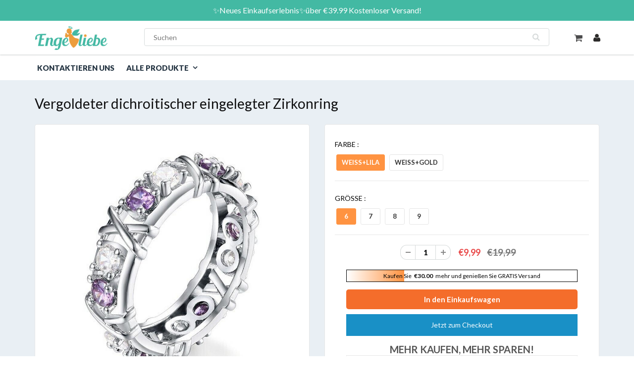

--- FILE ---
content_type: text/html; charset=utf-8
request_url: https://www.engeliebe.de/products/vergoldeter-dichroitischer-eingelegter-zirkonring
body_size: 24797
content:
<!doctype html>
<html lang="en" class="noIE">
  <head>

    <!-- Basic page needs ================================================== -->
    <meta charset="utf-8">
    <meta name="viewport" content="width=device-width, initial-scale=1, maximum-scale=1">
    <meta name="google-site-verification" content="0LZv0h1aAgsn2W71judgOktA88YNrow7bqWZexDYdnw" />
    <meta name="google-site-verification" content="mEBIrlSqAY4nHBj3YmkvFLGSxdKcxU3oP7sWPZ4kUJ0" />
    <meta name="google-site-verification" content="wcdG35OhOZiS_jjUZdcRM9pXqg2KXP1g1V6vYPAm3R8" />

    
    <!-- Google Tag Manager -->
<script>(function(w,d,s,l,i){w[l]=w[l]||[];w[l].push({'gtm.start':
new Date().getTime(),event:'gtm.js'});var f=d.getElementsByTagName(s)[0],
j=d.createElement(s),dl=l!='dataLayer'?'&l='+l:'';j.async=true;j.src=
'https://www.googletagmanager.com/gtm.js?id='+i+dl;f.parentNode.insertBefore(j,f);
})(window,document,'script','dataLayer','GTM-P6V4ZKGF');</script>
<!-- End Google Tag Manager -->


    <!-- Title and description ================================================== -->
    <title>
      Vergoldeter dichroitischer eingelegter Zirkonring &ndash; engeliebe
    </title>

    
    <meta name="description" content="😍ERHALTEN SIE EINEN FÜR SIE UND EINEN LIEBENDEN!😍 💕Ein Ring, eine Geschichte, wie viel besitzt du? 💕Wenn ich weiß, was Liebe ist, dann wegen dir. 💕Schau mir in die Augen, du wirst sehen, was du mir bedeutest. EIGENSCHAFTEN 💎Reine Handarbeit, nicht einfach zu machen. 💎Hochwertiger Moissanit ist immer mit Platin überzoge">
    

    <!-- Helpers ================================================== -->
    
  <meta property="og:type" content="product">
  <meta property="og:title" content="Vergoldeter dichroitischer eingelegter Zirkonring">
  
  <meta property="og:image" content="http://www.engeliebe.de/cdn/shop/products/627245148b4713764fc06ee6ff609ef4_800x.jpg?v=1666243406">
  <meta property="og:image:secure_url" content="https://www.engeliebe.de/cdn/shop/products/627245148b4713764fc06ee6ff609ef4_800x.jpg?v=1666243406">
  
  <meta property="og:image" content="http://www.engeliebe.de/cdn/shop/products/0bb4ea514d34bcfc792020bf33f32477_800x.jpg?v=1666243406">
  <meta property="og:image:secure_url" content="https://www.engeliebe.de/cdn/shop/products/0bb4ea514d34bcfc792020bf33f32477_800x.jpg?v=1666243406">
  
  <meta property="og:image" content="http://www.engeliebe.de/cdn/shop/products/d82375313be2d47ac2886244e2b658e3_800x.jpg?v=1666243406">
  <meta property="og:image:secure_url" content="https://www.engeliebe.de/cdn/shop/products/d82375313be2d47ac2886244e2b658e3_800x.jpg?v=1666243406">
  
  <meta property="og:price:amount" content="9,99">
  <meta property="og:price:currency" content="EUR">


  <meta property="og:description" content="😍ERHALTEN SIE EINEN FÜR SIE UND EINEN LIEBENDEN!😍 💕Ein Ring, eine Geschichte, wie viel besitzt du? 💕Wenn ich weiß, was Liebe ist, dann wegen dir. 💕Schau mir in die Augen, du wirst sehen, was du mir bedeutest. EIGENSCHAFTEN 💎Reine Handarbeit, nicht einfach zu machen. 💎Hochwertiger Moissanit ist immer mit Platin überzoge">

  <meta property="og:url" content="https://www.engeliebe.de/products/vergoldeter-dichroitischer-eingelegter-zirkonring">
  <meta property="og:site_name" content="engeliebe">



<meta name="twitter:card" content="summary">

  <meta name="twitter:title" content="Vergoldeter dichroitischer eingelegter Zirkonring">
  <meta name="twitter:description" content="
😍ERHALTEN SIE EINEN FÜR SIE UND EINEN LIEBENDEN!😍

💕Ein Ring, eine Geschichte, wie viel besitzt du?
💕Wenn ich weiß, was Liebe ist, dann wegen dir.
💕Schau mir in die Augen, du wirst sehen, was du mir bedeutest.
EIGENSCHAFTEN


💎Reine Handarbeit, nicht einfach zu machen.


💎Hochwertiger Moissanit ist immer mit Platin überzogen und funktioniert gut.




💎Ohne Allergene. Jeder freundliche Mensch hat es verdient.


💎Auch Abendkleider sind wunderschön, oder sie sind spektakulär, wenn sie lässig getragen werden.


SPEZIFIKATIONEN


Material: Zirkonia


Einlagenmaterial: Kaliumplatin-Moissanit


Gewicht: 60g


Größentabelle: 


PAKET


1 * Vergoldeter dichroitischer eingelegter Zirkonring


HINWEIS


Bitte erlauben Sie leichte Messabweichungen aufgrund der manuellen Messung.


Aufgrund des unterschiedlichen Monitors und Lichteffekts kann die tatsächliche Farbe des Artikels geringfügig von der auf den Bildern gezeigten Farbe abweichen.


">
  <meta name="twitter:image" content="https://www.engeliebe.de/cdn/shop/products/627245148b4713764fc06ee6ff609ef4_800x.jpg?v=1666243406">
  <meta name="twitter:image:width" content="240">
  <meta name="twitter:image:height" content="240">

    <link rel="canonical" href="https://www.engeliebe.de/products/vergoldeter-dichroitischer-eingelegter-zirkonring">
    <meta name="viewport" content="width=device-width,initial-scale=1">
    <meta name="theme-color" content="#ed9d3e">

    
    <link rel="shortcut icon" href="//www.engeliebe.de/cdn/shop/t/5/assets/favicon.png?v=97876702826443271421716945361" type="image/png" />
    
    <link href="//www.engeliebe.de/cdn/shop/t/5/assets/apps.css?v=84651803761526178101716945361" rel="stylesheet" type="text/css" media="all" />
    <link href="//www.engeliebe.de/cdn/shop/t/5/assets/style.css?v=139700252608845467521716945361" rel="stylesheet" type="text/css" media="all" />
    <link href="//www.engeliebe.de/cdn/shop/t/5/assets/flexslider.css?v=46913315688402223271716945361" rel="stylesheet" type="text/css" media="all" />
    <link href="//www.engeliebe.de/cdn/shop/t/5/assets/flexslider-product.css?v=44405414374797426671716945361" rel="stylesheet" type="text/css" media="all" />
    
    <link rel="stylesheet" type="text/css" href="//fonts.googleapis.com/css?family=Lato:300,400,700,900">
    
    

    <!-- Header hook for plugins start ================================================== -->
    <script>window.performance && window.performance.mark && window.performance.mark('shopify.content_for_header.start');</script><meta id="shopify-digital-wallet" name="shopify-digital-wallet" content="/53548056763/digital_wallets/dialog">
<meta name="shopify-checkout-api-token" content="fb920b50e56e7c26009f44667d091c70">
<meta id="in-context-paypal-metadata" data-shop-id="53548056763" data-venmo-supported="false" data-environment="production" data-locale="de_DE" data-paypal-v4="true" data-currency="EUR">
<link rel="alternate" type="application/json+oembed" href="https://www.engeliebe.de/products/vergoldeter-dichroitischer-eingelegter-zirkonring.oembed">
<script async="async" src="/checkouts/internal/preloads.js?locale=de-DE"></script>
<script id="shopify-features" type="application/json">{"accessToken":"fb920b50e56e7c26009f44667d091c70","betas":["rich-media-storefront-analytics"],"domain":"www.engeliebe.de","predictiveSearch":true,"shopId":53548056763,"locale":"de"}</script>
<script>var Shopify = Shopify || {};
Shopify.shop = "engeliebe.myshopify.com";
Shopify.locale = "de";
Shopify.currency = {"active":"EUR","rate":"1.0"};
Shopify.country = "DE";
Shopify.theme = {"name":"Copy of engeliebe GTM","id":151903305992,"schema_name":"ShowTime","schema_version":"5.0.6","theme_store_id":null,"role":"main"};
Shopify.theme.handle = "null";
Shopify.theme.style = {"id":null,"handle":null};
Shopify.cdnHost = "www.engeliebe.de/cdn";
Shopify.routes = Shopify.routes || {};
Shopify.routes.root = "/";</script>
<script type="module">!function(o){(o.Shopify=o.Shopify||{}).modules=!0}(window);</script>
<script>!function(o){function n(){var o=[];function n(){o.push(Array.prototype.slice.apply(arguments))}return n.q=o,n}var t=o.Shopify=o.Shopify||{};t.loadFeatures=n(),t.autoloadFeatures=n()}(window);</script>
<script id="shop-js-analytics" type="application/json">{"pageType":"product"}</script>
<script defer="defer" async type="module" src="//www.engeliebe.de/cdn/shopifycloud/shop-js/modules/v2/client.init-shop-cart-sync_D96QZrIF.de.esm.js"></script>
<script defer="defer" async type="module" src="//www.engeliebe.de/cdn/shopifycloud/shop-js/modules/v2/chunk.common_SV6uigsF.esm.js"></script>
<script type="module">
  await import("//www.engeliebe.de/cdn/shopifycloud/shop-js/modules/v2/client.init-shop-cart-sync_D96QZrIF.de.esm.js");
await import("//www.engeliebe.de/cdn/shopifycloud/shop-js/modules/v2/chunk.common_SV6uigsF.esm.js");

  window.Shopify.SignInWithShop?.initShopCartSync?.({"fedCMEnabled":true,"windoidEnabled":true});

</script>
<script>(function() {
  var isLoaded = false;
  function asyncLoad() {
    if (isLoaded) return;
    isLoaded = true;
    var urls = ["https:\/\/omnisnippet1.com\/platforms\/shopify.js?source=scriptTag\u0026v=2025-05-15T12\u0026shop=engeliebe.myshopify.com"];
    for (var i = 0; i < urls.length; i++) {
      var s = document.createElement('script');
      s.type = 'text/javascript';
      s.async = true;
      s.src = urls[i];
      var x = document.getElementsByTagName('script')[0];
      x.parentNode.insertBefore(s, x);
    }
  };
  if(window.attachEvent) {
    window.attachEvent('onload', asyncLoad);
  } else {
    window.addEventListener('load', asyncLoad, false);
  }
})();</script>
<script id="__st">var __st={"a":53548056763,"offset":-14400,"reqid":"ba14712c-5893-42fc-85a2-2caab4c5bfc5-1768460064","pageurl":"www.engeliebe.de\/products\/vergoldeter-dichroitischer-eingelegter-zirkonring","u":"a953c0fb0da1","p":"product","rtyp":"product","rid":8016677503240};</script>
<script>window.ShopifyPaypalV4VisibilityTracking = true;</script>
<script id="captcha-bootstrap">!function(){'use strict';const t='contact',e='account',n='new_comment',o=[[t,t],['blogs',n],['comments',n],[t,'customer']],c=[[e,'customer_login'],[e,'guest_login'],[e,'recover_customer_password'],[e,'create_customer']],r=t=>t.map((([t,e])=>`form[action*='/${t}']:not([data-nocaptcha='true']) input[name='form_type'][value='${e}']`)).join(','),a=t=>()=>t?[...document.querySelectorAll(t)].map((t=>t.form)):[];function s(){const t=[...o],e=r(t);return a(e)}const i='password',u='form_key',d=['recaptcha-v3-token','g-recaptcha-response','h-captcha-response',i],f=()=>{try{return window.sessionStorage}catch{return}},m='__shopify_v',_=t=>t.elements[u];function p(t,e,n=!1){try{const o=window.sessionStorage,c=JSON.parse(o.getItem(e)),{data:r}=function(t){const{data:e,action:n}=t;return t[m]||n?{data:e,action:n}:{data:t,action:n}}(c);for(const[e,n]of Object.entries(r))t.elements[e]&&(t.elements[e].value=n);n&&o.removeItem(e)}catch(o){console.error('form repopulation failed',{error:o})}}const l='form_type',E='cptcha';function T(t){t.dataset[E]=!0}const w=window,h=w.document,L='Shopify',v='ce_forms',y='captcha';let A=!1;((t,e)=>{const n=(g='f06e6c50-85a8-45c8-87d0-21a2b65856fe',I='https://cdn.shopify.com/shopifycloud/storefront-forms-hcaptcha/ce_storefront_forms_captcha_hcaptcha.v1.5.2.iife.js',D={infoText:'Durch hCaptcha geschützt',privacyText:'Datenschutz',termsText:'Allgemeine Geschäftsbedingungen'},(t,e,n)=>{const o=w[L][v],c=o.bindForm;if(c)return c(t,g,e,D).then(n);var r;o.q.push([[t,g,e,D],n]),r=I,A||(h.body.append(Object.assign(h.createElement('script'),{id:'captcha-provider',async:!0,src:r})),A=!0)});var g,I,D;w[L]=w[L]||{},w[L][v]=w[L][v]||{},w[L][v].q=[],w[L][y]=w[L][y]||{},w[L][y].protect=function(t,e){n(t,void 0,e),T(t)},Object.freeze(w[L][y]),function(t,e,n,w,h,L){const[v,y,A,g]=function(t,e,n){const i=e?o:[],u=t?c:[],d=[...i,...u],f=r(d),m=r(i),_=r(d.filter((([t,e])=>n.includes(e))));return[a(f),a(m),a(_),s()]}(w,h,L),I=t=>{const e=t.target;return e instanceof HTMLFormElement?e:e&&e.form},D=t=>v().includes(t);t.addEventListener('submit',(t=>{const e=I(t);if(!e)return;const n=D(e)&&!e.dataset.hcaptchaBound&&!e.dataset.recaptchaBound,o=_(e),c=g().includes(e)&&(!o||!o.value);(n||c)&&t.preventDefault(),c&&!n&&(function(t){try{if(!f())return;!function(t){const e=f();if(!e)return;const n=_(t);if(!n)return;const o=n.value;o&&e.removeItem(o)}(t);const e=Array.from(Array(32),(()=>Math.random().toString(36)[2])).join('');!function(t,e){_(t)||t.append(Object.assign(document.createElement('input'),{type:'hidden',name:u})),t.elements[u].value=e}(t,e),function(t,e){const n=f();if(!n)return;const o=[...t.querySelectorAll(`input[type='${i}']`)].map((({name:t})=>t)),c=[...d,...o],r={};for(const[a,s]of new FormData(t).entries())c.includes(a)||(r[a]=s);n.setItem(e,JSON.stringify({[m]:1,action:t.action,data:r}))}(t,e)}catch(e){console.error('failed to persist form',e)}}(e),e.submit())}));const S=(t,e)=>{t&&!t.dataset[E]&&(n(t,e.some((e=>e===t))),T(t))};for(const o of['focusin','change'])t.addEventListener(o,(t=>{const e=I(t);D(e)&&S(e,y())}));const B=e.get('form_key'),M=e.get(l),P=B&&M;t.addEventListener('DOMContentLoaded',(()=>{const t=y();if(P)for(const e of t)e.elements[l].value===M&&p(e,B);[...new Set([...A(),...v().filter((t=>'true'===t.dataset.shopifyCaptcha))])].forEach((e=>S(e,t)))}))}(h,new URLSearchParams(w.location.search),n,t,e,['guest_login'])})(!0,!0)}();</script>
<script integrity="sha256-4kQ18oKyAcykRKYeNunJcIwy7WH5gtpwJnB7kiuLZ1E=" data-source-attribution="shopify.loadfeatures" defer="defer" src="//www.engeliebe.de/cdn/shopifycloud/storefront/assets/storefront/load_feature-a0a9edcb.js" crossorigin="anonymous"></script>
<script data-source-attribution="shopify.dynamic_checkout.dynamic.init">var Shopify=Shopify||{};Shopify.PaymentButton=Shopify.PaymentButton||{isStorefrontPortableWallets:!0,init:function(){window.Shopify.PaymentButton.init=function(){};var t=document.createElement("script");t.src="https://www.engeliebe.de/cdn/shopifycloud/portable-wallets/latest/portable-wallets.de.js",t.type="module",document.head.appendChild(t)}};
</script>
<script data-source-attribution="shopify.dynamic_checkout.buyer_consent">
  function portableWalletsHideBuyerConsent(e){var t=document.getElementById("shopify-buyer-consent"),n=document.getElementById("shopify-subscription-policy-button");t&&n&&(t.classList.add("hidden"),t.setAttribute("aria-hidden","true"),n.removeEventListener("click",e))}function portableWalletsShowBuyerConsent(e){var t=document.getElementById("shopify-buyer-consent"),n=document.getElementById("shopify-subscription-policy-button");t&&n&&(t.classList.remove("hidden"),t.removeAttribute("aria-hidden"),n.addEventListener("click",e))}window.Shopify?.PaymentButton&&(window.Shopify.PaymentButton.hideBuyerConsent=portableWalletsHideBuyerConsent,window.Shopify.PaymentButton.showBuyerConsent=portableWalletsShowBuyerConsent);
</script>
<script data-source-attribution="shopify.dynamic_checkout.cart.bootstrap">document.addEventListener("DOMContentLoaded",(function(){function t(){return document.querySelector("shopify-accelerated-checkout-cart, shopify-accelerated-checkout")}if(t())Shopify.PaymentButton.init();else{new MutationObserver((function(e,n){t()&&(Shopify.PaymentButton.init(),n.disconnect())})).observe(document.body,{childList:!0,subtree:!0})}}));
</script>
<script id='scb4127' type='text/javascript' async='' src='https://www.engeliebe.de/cdn/shopifycloud/privacy-banner/storefront-banner.js'></script><link id="shopify-accelerated-checkout-styles" rel="stylesheet" media="screen" href="https://www.engeliebe.de/cdn/shopifycloud/portable-wallets/latest/accelerated-checkout-backwards-compat.css" crossorigin="anonymous">
<style id="shopify-accelerated-checkout-cart">
        #shopify-buyer-consent {
  margin-top: 1em;
  display: inline-block;
  width: 100%;
}

#shopify-buyer-consent.hidden {
  display: none;
}

#shopify-subscription-policy-button {
  background: none;
  border: none;
  padding: 0;
  text-decoration: underline;
  font-size: inherit;
  cursor: pointer;
}

#shopify-subscription-policy-button::before {
  box-shadow: none;
}

      </style>

<script>window.performance && window.performance.mark && window.performance.mark('shopify.content_for_header.end');</script>
    <script src="//www.engeliebe.de/cdn/shop/t/5/assets/saker.js?v=182677162258983405201725933640" type="text/javascript"></script>
    <!-- Header hook for plugins end ================================================== -->

    <!--[if lt IE 9]>
    <script src="//html5shiv.googlecode.com/svn/trunk/html5.js" type="text/javascript"></script>
    <![endif]-->

    

    <script src="//www.engeliebe.de/cdn/shop/t/5/assets/jquery.js?v=105778841822381192391716945361" type="text/javascript"></script>
    
    <!-- Theme Global App JS ================================================== -->
    <script>
      var app = app || {
        data:{
          template:"product",
          money_format: "€{{amount_with_comma_separator}}"
        }
      }
    </script>
     <script>
if(document.location.href.indexOf('?sort_by=best-selling') > -1) { 
var url = document.location.href;
document.location.href = url.replace("?sort_by=best-selling","");
}
if(document.location.href.indexOf('?sort_by=created-descending') > -1) { 
var url = document.location.href;
document.location.href = url.replace("?sort_by=created-descending","");
} 
if(document.location.href.indexOf('?sort_by=manual') > -1) { 
var url = document.location.href;
document.location.href = url.replace("?sort_by=manual","");
} 
if(document.location.href.indexOf('?sort_by=title-descending') > -1) { 
var url = document.location.href;
document.location.href = url.replace("?sort_by=title-descending","");
} 
if(document.location.href.indexOf('?sort_by=price-ascending') > -1) { 
var url = document.location.href;
document.location.href = url.replace("?sort_by=price-ascending","");
} 
if(document.location.href.indexOf('?sort_by=price-descending') > -1) { 
var url = document.location.href;
document.location.href = url.replace("?sort_by=price-descending","");
} 
if(document.location.href.indexOf('?sort_by=created-ascending') > -1) { 
var url = document.location.href;
document.location.href = url.replace("?sort_by=created-ascending","");
} 
if(document.location.href.indexOf('?sort_by=title-ascending') > -1) { 
var url = document.location.href;
document.location.href = url.replace("?sort_by=title-ascending","");
} 
if(document.location.href.indexOf('&sort_by=best-selling') > -1) { 
var url = document.location.href;
document.location.href = url.replace("&sort_by=best-selling","");
}
if(document.location.href.indexOf('&sort_by=created-descending') > -1) { 
var url = document.location.href;
document.location.href = url.replace("&sort_by=created-descending","");
} 
if(document.location.href.indexOf('&sort_by=manual') > -1) { 
var url = document.location.href;
document.location.href = url.replace("&sort_by=manual","");
} 
if(document.location.href.indexOf('&sort_by=title-descending') > -1) { 
var url = document.location.href;
document.location.href = url.replace("&sort_by=title-descending","");
} 
if(document.location.href.indexOf('&sort_by=price-ascending') > -1) { 
var url = document.location.href;
document.location.href = url.replace("&sort_by=price-ascending","");
} 
if(document.location.href.indexOf('&sort_by=price-descending') > -1) { 
var url = document.location.href;
document.location.href = url.replace("&sort_by=price-descending","");
} 
if(document.location.href.indexOf('&sort_by=created-ascending') > -1) { 
var url = document.location.href;
document.location.href = url.replace("&sort_by=created-ascending","");
} 
if(document.location.href.indexOf('&sort_by=title-ascending') > -1) { 
var url = document.location.href;
document.location.href = url.replace("&sort_by=title-ascending","");
}   
</script>
   


	<script>var loox_global_hash = '1747732394661';</script><style>.loox-reviews-default { max-width: 1200px; margin: 0 auto; }.loox-rating .loox-icon { color:#EBBF20; }
:root { --lxs-rating-icon-color: #EBBF20; }</style>
    <!-- Global site tag (gtag.js) - Google Ads: 623614378 -->
<script async src="https://www.googletagmanager.com/gtag/js?id=AW-623614378"></script>
<script>
  window.dataLayer = window.dataLayer || [];
  function gtag(){dataLayer.push(arguments);}
  gtag('js', new Date());

  gtag('config', 'AW-623614378');
</script>
    
<link href="https://monorail-edge.shopifysvc.com" rel="dns-prefetch">
<script>(function(){if ("sendBeacon" in navigator && "performance" in window) {try {var session_token_from_headers = performance.getEntriesByType('navigation')[0].serverTiming.find(x => x.name == '_s').description;} catch {var session_token_from_headers = undefined;}var session_cookie_matches = document.cookie.match(/_shopify_s=([^;]*)/);var session_token_from_cookie = session_cookie_matches && session_cookie_matches.length === 2 ? session_cookie_matches[1] : "";var session_token = session_token_from_headers || session_token_from_cookie || "";function handle_abandonment_event(e) {var entries = performance.getEntries().filter(function(entry) {return /monorail-edge.shopifysvc.com/.test(entry.name);});if (!window.abandonment_tracked && entries.length === 0) {window.abandonment_tracked = true;var currentMs = Date.now();var navigation_start = performance.timing.navigationStart;var payload = {shop_id: 53548056763,url: window.location.href,navigation_start,duration: currentMs - navigation_start,session_token,page_type: "product"};window.navigator.sendBeacon("https://monorail-edge.shopifysvc.com/v1/produce", JSON.stringify({schema_id: "online_store_buyer_site_abandonment/1.1",payload: payload,metadata: {event_created_at_ms: currentMs,event_sent_at_ms: currentMs}}));}}window.addEventListener('pagehide', handle_abandonment_event);}}());</script>
<script id="web-pixels-manager-setup">(function e(e,d,r,n,o){if(void 0===o&&(o={}),!Boolean(null===(a=null===(i=window.Shopify)||void 0===i?void 0:i.analytics)||void 0===a?void 0:a.replayQueue)){var i,a;window.Shopify=window.Shopify||{};var t=window.Shopify;t.analytics=t.analytics||{};var s=t.analytics;s.replayQueue=[],s.publish=function(e,d,r){return s.replayQueue.push([e,d,r]),!0};try{self.performance.mark("wpm:start")}catch(e){}var l=function(){var e={modern:/Edge?\/(1{2}[4-9]|1[2-9]\d|[2-9]\d{2}|\d{4,})\.\d+(\.\d+|)|Firefox\/(1{2}[4-9]|1[2-9]\d|[2-9]\d{2}|\d{4,})\.\d+(\.\d+|)|Chrom(ium|e)\/(9{2}|\d{3,})\.\d+(\.\d+|)|(Maci|X1{2}).+ Version\/(15\.\d+|(1[6-9]|[2-9]\d|\d{3,})\.\d+)([,.]\d+|)( \(\w+\)|)( Mobile\/\w+|) Safari\/|Chrome.+OPR\/(9{2}|\d{3,})\.\d+\.\d+|(CPU[ +]OS|iPhone[ +]OS|CPU[ +]iPhone|CPU IPhone OS|CPU iPad OS)[ +]+(15[._]\d+|(1[6-9]|[2-9]\d|\d{3,})[._]\d+)([._]\d+|)|Android:?[ /-](13[3-9]|1[4-9]\d|[2-9]\d{2}|\d{4,})(\.\d+|)(\.\d+|)|Android.+Firefox\/(13[5-9]|1[4-9]\d|[2-9]\d{2}|\d{4,})\.\d+(\.\d+|)|Android.+Chrom(ium|e)\/(13[3-9]|1[4-9]\d|[2-9]\d{2}|\d{4,})\.\d+(\.\d+|)|SamsungBrowser\/([2-9]\d|\d{3,})\.\d+/,legacy:/Edge?\/(1[6-9]|[2-9]\d|\d{3,})\.\d+(\.\d+|)|Firefox\/(5[4-9]|[6-9]\d|\d{3,})\.\d+(\.\d+|)|Chrom(ium|e)\/(5[1-9]|[6-9]\d|\d{3,})\.\d+(\.\d+|)([\d.]+$|.*Safari\/(?![\d.]+ Edge\/[\d.]+$))|(Maci|X1{2}).+ Version\/(10\.\d+|(1[1-9]|[2-9]\d|\d{3,})\.\d+)([,.]\d+|)( \(\w+\)|)( Mobile\/\w+|) Safari\/|Chrome.+OPR\/(3[89]|[4-9]\d|\d{3,})\.\d+\.\d+|(CPU[ +]OS|iPhone[ +]OS|CPU[ +]iPhone|CPU IPhone OS|CPU iPad OS)[ +]+(10[._]\d+|(1[1-9]|[2-9]\d|\d{3,})[._]\d+)([._]\d+|)|Android:?[ /-](13[3-9]|1[4-9]\d|[2-9]\d{2}|\d{4,})(\.\d+|)(\.\d+|)|Mobile Safari.+OPR\/([89]\d|\d{3,})\.\d+\.\d+|Android.+Firefox\/(13[5-9]|1[4-9]\d|[2-9]\d{2}|\d{4,})\.\d+(\.\d+|)|Android.+Chrom(ium|e)\/(13[3-9]|1[4-9]\d|[2-9]\d{2}|\d{4,})\.\d+(\.\d+|)|Android.+(UC? ?Browser|UCWEB|U3)[ /]?(15\.([5-9]|\d{2,})|(1[6-9]|[2-9]\d|\d{3,})\.\d+)\.\d+|SamsungBrowser\/(5\.\d+|([6-9]|\d{2,})\.\d+)|Android.+MQ{2}Browser\/(14(\.(9|\d{2,})|)|(1[5-9]|[2-9]\d|\d{3,})(\.\d+|))(\.\d+|)|K[Aa][Ii]OS\/(3\.\d+|([4-9]|\d{2,})\.\d+)(\.\d+|)/},d=e.modern,r=e.legacy,n=navigator.userAgent;return n.match(d)?"modern":n.match(r)?"legacy":"unknown"}(),u="modern"===l?"modern":"legacy",c=(null!=n?n:{modern:"",legacy:""})[u],f=function(e){return[e.baseUrl,"/wpm","/b",e.hashVersion,"modern"===e.buildTarget?"m":"l",".js"].join("")}({baseUrl:d,hashVersion:r,buildTarget:u}),m=function(e){var d=e.version,r=e.bundleTarget,n=e.surface,o=e.pageUrl,i=e.monorailEndpoint;return{emit:function(e){var a=e.status,t=e.errorMsg,s=(new Date).getTime(),l=JSON.stringify({metadata:{event_sent_at_ms:s},events:[{schema_id:"web_pixels_manager_load/3.1",payload:{version:d,bundle_target:r,page_url:o,status:a,surface:n,error_msg:t},metadata:{event_created_at_ms:s}}]});if(!i)return console&&console.warn&&console.warn("[Web Pixels Manager] No Monorail endpoint provided, skipping logging."),!1;try{return self.navigator.sendBeacon.bind(self.navigator)(i,l)}catch(e){}var u=new XMLHttpRequest;try{return u.open("POST",i,!0),u.setRequestHeader("Content-Type","text/plain"),u.send(l),!0}catch(e){return console&&console.warn&&console.warn("[Web Pixels Manager] Got an unhandled error while logging to Monorail."),!1}}}}({version:r,bundleTarget:l,surface:e.surface,pageUrl:self.location.href,monorailEndpoint:e.monorailEndpoint});try{o.browserTarget=l,function(e){var d=e.src,r=e.async,n=void 0===r||r,o=e.onload,i=e.onerror,a=e.sri,t=e.scriptDataAttributes,s=void 0===t?{}:t,l=document.createElement("script"),u=document.querySelector("head"),c=document.querySelector("body");if(l.async=n,l.src=d,a&&(l.integrity=a,l.crossOrigin="anonymous"),s)for(var f in s)if(Object.prototype.hasOwnProperty.call(s,f))try{l.dataset[f]=s[f]}catch(e){}if(o&&l.addEventListener("load",o),i&&l.addEventListener("error",i),u)u.appendChild(l);else{if(!c)throw new Error("Did not find a head or body element to append the script");c.appendChild(l)}}({src:f,async:!0,onload:function(){if(!function(){var e,d;return Boolean(null===(d=null===(e=window.Shopify)||void 0===e?void 0:e.analytics)||void 0===d?void 0:d.initialized)}()){var d=window.webPixelsManager.init(e)||void 0;if(d){var r=window.Shopify.analytics;r.replayQueue.forEach((function(e){var r=e[0],n=e[1],o=e[2];d.publishCustomEvent(r,n,o)})),r.replayQueue=[],r.publish=d.publishCustomEvent,r.visitor=d.visitor,r.initialized=!0}}},onerror:function(){return m.emit({status:"failed",errorMsg:"".concat(f," has failed to load")})},sri:function(e){var d=/^sha384-[A-Za-z0-9+/=]+$/;return"string"==typeof e&&d.test(e)}(c)?c:"",scriptDataAttributes:o}),m.emit({status:"loading"})}catch(e){m.emit({status:"failed",errorMsg:(null==e?void 0:e.message)||"Unknown error"})}}})({shopId: 53548056763,storefrontBaseUrl: "https://www.engeliebe.de",extensionsBaseUrl: "https://extensions.shopifycdn.com/cdn/shopifycloud/web-pixels-manager",monorailEndpoint: "https://monorail-edge.shopifysvc.com/unstable/produce_batch",surface: "storefront-renderer",enabledBetaFlags: ["2dca8a86"],webPixelsConfigList: [{"id":"832307464","configuration":"{\"pixel_id\":\"249216196711893\",\"pixel_type\":\"facebook_pixel\",\"metaapp_system_user_token\":\"-\"}","eventPayloadVersion":"v1","runtimeContext":"OPEN","scriptVersion":"ca16bc87fe92b6042fbaa3acc2fbdaa6","type":"APP","apiClientId":2329312,"privacyPurposes":["ANALYTICS","MARKETING","SALE_OF_DATA"],"dataSharingAdjustments":{"protectedCustomerApprovalScopes":["read_customer_address","read_customer_email","read_customer_name","read_customer_personal_data","read_customer_phone"]}},{"id":"555352328","configuration":"{\"apiURL\":\"https:\/\/api.omnisend.com\",\"appURL\":\"https:\/\/app.omnisend.com\",\"brandID\":\"6274cadc9da08ff4dd23d6d2\",\"trackingURL\":\"https:\/\/wt.omnisendlink.com\"}","eventPayloadVersion":"v1","runtimeContext":"STRICT","scriptVersion":"aa9feb15e63a302383aa48b053211bbb","type":"APP","apiClientId":186001,"privacyPurposes":["ANALYTICS","MARKETING","SALE_OF_DATA"],"dataSharingAdjustments":{"protectedCustomerApprovalScopes":["read_customer_address","read_customer_email","read_customer_name","read_customer_personal_data","read_customer_phone"]}},{"id":"127861000","eventPayloadVersion":"1","runtimeContext":"LAX","scriptVersion":"1","type":"CUSTOM","privacyPurposes":["SALE_OF_DATA"],"name":"google ads"},{"id":"207520008","eventPayloadVersion":"1","runtimeContext":"LAX","scriptVersion":"2","type":"CUSTOM","privacyPurposes":["SALE_OF_DATA"],"name":"Signal Gateway Pixel"},{"id":"shopify-app-pixel","configuration":"{}","eventPayloadVersion":"v1","runtimeContext":"STRICT","scriptVersion":"0450","apiClientId":"shopify-pixel","type":"APP","privacyPurposes":["ANALYTICS","MARKETING"]},{"id":"shopify-custom-pixel","eventPayloadVersion":"v1","runtimeContext":"LAX","scriptVersion":"0450","apiClientId":"shopify-pixel","type":"CUSTOM","privacyPurposes":["ANALYTICS","MARKETING"]}],isMerchantRequest: false,initData: {"shop":{"name":"engeliebe","paymentSettings":{"currencyCode":"EUR"},"myshopifyDomain":"engeliebe.myshopify.com","countryCode":"DE","storefrontUrl":"https:\/\/www.engeliebe.de"},"customer":null,"cart":null,"checkout":null,"productVariants":[{"price":{"amount":9.99,"currencyCode":"EUR"},"product":{"title":"Vergoldeter dichroitischer eingelegter Zirkonring","vendor":"engeliebe","id":"8016677503240","untranslatedTitle":"Vergoldeter dichroitischer eingelegter Zirkonring","url":"\/products\/vergoldeter-dichroitischer-eingelegter-zirkonring","type":""},"id":"43689168077064","image":{"src":"\/\/www.engeliebe.de\/cdn\/shop\/products\/e7b8fa08d5e98664290d1ada1bd99c01.jpg?v=1666243410"},"sku":"CP15228-S254-X18660","title":"Weiß+Lila \/ 6","untranslatedTitle":"Weiß+Lila \/ 6"},{"price":{"amount":9.99,"currencyCode":"EUR"},"product":{"title":"Vergoldeter dichroitischer eingelegter Zirkonring","vendor":"engeliebe","id":"8016677503240","untranslatedTitle":"Vergoldeter dichroitischer eingelegter Zirkonring","url":"\/products\/vergoldeter-dichroitischer-eingelegter-zirkonring","type":""},"id":"43689168109832","image":{"src":"\/\/www.engeliebe.de\/cdn\/shop\/products\/e7b8fa08d5e98664290d1ada1bd99c01.jpg?v=1666243410"},"sku":"CP15228-S255-X18660","title":"Weiß+Lila \/ 7","untranslatedTitle":"Weiß+Lila \/ 7"},{"price":{"amount":9.99,"currencyCode":"EUR"},"product":{"title":"Vergoldeter dichroitischer eingelegter Zirkonring","vendor":"engeliebe","id":"8016677503240","untranslatedTitle":"Vergoldeter dichroitischer eingelegter Zirkonring","url":"\/products\/vergoldeter-dichroitischer-eingelegter-zirkonring","type":""},"id":"43689168142600","image":{"src":"\/\/www.engeliebe.de\/cdn\/shop\/products\/e7b8fa08d5e98664290d1ada1bd99c01.jpg?v=1666243410"},"sku":"CP15228-S256-X18660","title":"Weiß+Lila \/ 8","untranslatedTitle":"Weiß+Lila \/ 8"},{"price":{"amount":9.99,"currencyCode":"EUR"},"product":{"title":"Vergoldeter dichroitischer eingelegter Zirkonring","vendor":"engeliebe","id":"8016677503240","untranslatedTitle":"Vergoldeter dichroitischer eingelegter Zirkonring","url":"\/products\/vergoldeter-dichroitischer-eingelegter-zirkonring","type":""},"id":"43689168175368","image":{"src":"\/\/www.engeliebe.de\/cdn\/shop\/products\/e7b8fa08d5e98664290d1ada1bd99c01.jpg?v=1666243410"},"sku":"CP15228-S257-X18660","title":"Weiß+Lila \/ 9","untranslatedTitle":"Weiß+Lila \/ 9"},{"price":{"amount":9.99,"currencyCode":"EUR"},"product":{"title":"Vergoldeter dichroitischer eingelegter Zirkonring","vendor":"engeliebe","id":"8016677503240","untranslatedTitle":"Vergoldeter dichroitischer eingelegter Zirkonring","url":"\/products\/vergoldeter-dichroitischer-eingelegter-zirkonring","type":""},"id":"43689168208136","image":{"src":"\/\/www.engeliebe.de\/cdn\/shop\/products\/7341ce694b87676957afbbe66090ac13.jpg?v=1666243412"},"sku":"CP15228-X0249","title":"Weiß+Gold \/ 8","untranslatedTitle":"Weiß+Gold \/ 8"},{"price":{"amount":9.99,"currencyCode":"EUR"},"product":{"title":"Vergoldeter dichroitischer eingelegter Zirkonring","vendor":"engeliebe","id":"8016677503240","untranslatedTitle":"Vergoldeter dichroitischer eingelegter Zirkonring","url":"\/products\/vergoldeter-dichroitischer-eingelegter-zirkonring","type":""},"id":"43689168240904","image":{"src":"\/\/www.engeliebe.de\/cdn\/shop\/products\/7341ce694b87676957afbbe66090ac13.jpg?v=1666243412"},"sku":"CP15228-X0250","title":"Weiß+Gold \/ 9","untranslatedTitle":"Weiß+Gold \/ 9"},{"price":{"amount":9.99,"currencyCode":"EUR"},"product":{"title":"Vergoldeter dichroitischer eingelegter Zirkonring","vendor":"engeliebe","id":"8016677503240","untranslatedTitle":"Vergoldeter dichroitischer eingelegter Zirkonring","url":"\/products\/vergoldeter-dichroitischer-eingelegter-zirkonring","type":""},"id":"43689168273672","image":{"src":"\/\/www.engeliebe.de\/cdn\/shop\/products\/7341ce694b87676957afbbe66090ac13.jpg?v=1666243412"},"sku":"CP15228-X0362","title":"Weiß+Gold \/ 6","untranslatedTitle":"Weiß+Gold \/ 6"},{"price":{"amount":9.99,"currencyCode":"EUR"},"product":{"title":"Vergoldeter dichroitischer eingelegter Zirkonring","vendor":"engeliebe","id":"8016677503240","untranslatedTitle":"Vergoldeter dichroitischer eingelegter Zirkonring","url":"\/products\/vergoldeter-dichroitischer-eingelegter-zirkonring","type":""},"id":"43689168306440","image":{"src":"\/\/www.engeliebe.de\/cdn\/shop\/products\/7341ce694b87676957afbbe66090ac13.jpg?v=1666243412"},"sku":"CP15228-X0248","title":"Weiß+Gold \/ 7","untranslatedTitle":"Weiß+Gold \/ 7"}],"purchasingCompany":null},},"https://www.engeliebe.de/cdn","7cecd0b6w90c54c6cpe92089d5m57a67346",{"modern":"","legacy":""},{"shopId":"53548056763","storefrontBaseUrl":"https:\/\/www.engeliebe.de","extensionBaseUrl":"https:\/\/extensions.shopifycdn.com\/cdn\/shopifycloud\/web-pixels-manager","surface":"storefront-renderer","enabledBetaFlags":"[\"2dca8a86\"]","isMerchantRequest":"false","hashVersion":"7cecd0b6w90c54c6cpe92089d5m57a67346","publish":"custom","events":"[[\"page_viewed\",{}],[\"product_viewed\",{\"productVariant\":{\"price\":{\"amount\":9.99,\"currencyCode\":\"EUR\"},\"product\":{\"title\":\"Vergoldeter dichroitischer eingelegter Zirkonring\",\"vendor\":\"engeliebe\",\"id\":\"8016677503240\",\"untranslatedTitle\":\"Vergoldeter dichroitischer eingelegter Zirkonring\",\"url\":\"\/products\/vergoldeter-dichroitischer-eingelegter-zirkonring\",\"type\":\"\"},\"id\":\"43689168077064\",\"image\":{\"src\":\"\/\/www.engeliebe.de\/cdn\/shop\/products\/e7b8fa08d5e98664290d1ada1bd99c01.jpg?v=1666243410\"},\"sku\":\"CP15228-S254-X18660\",\"title\":\"Weiß+Lila \/ 6\",\"untranslatedTitle\":\"Weiß+Lila \/ 6\"}}]]"});</script><script>
  window.ShopifyAnalytics = window.ShopifyAnalytics || {};
  window.ShopifyAnalytics.meta = window.ShopifyAnalytics.meta || {};
  window.ShopifyAnalytics.meta.currency = 'EUR';
  var meta = {"product":{"id":8016677503240,"gid":"gid:\/\/shopify\/Product\/8016677503240","vendor":"engeliebe","type":"","handle":"vergoldeter-dichroitischer-eingelegter-zirkonring","variants":[{"id":43689168077064,"price":999,"name":"Vergoldeter dichroitischer eingelegter Zirkonring - Weiß+Lila \/ 6","public_title":"Weiß+Lila \/ 6","sku":"CP15228-S254-X18660"},{"id":43689168109832,"price":999,"name":"Vergoldeter dichroitischer eingelegter Zirkonring - Weiß+Lila \/ 7","public_title":"Weiß+Lila \/ 7","sku":"CP15228-S255-X18660"},{"id":43689168142600,"price":999,"name":"Vergoldeter dichroitischer eingelegter Zirkonring - Weiß+Lila \/ 8","public_title":"Weiß+Lila \/ 8","sku":"CP15228-S256-X18660"},{"id":43689168175368,"price":999,"name":"Vergoldeter dichroitischer eingelegter Zirkonring - Weiß+Lila \/ 9","public_title":"Weiß+Lila \/ 9","sku":"CP15228-S257-X18660"},{"id":43689168208136,"price":999,"name":"Vergoldeter dichroitischer eingelegter Zirkonring - Weiß+Gold \/ 8","public_title":"Weiß+Gold \/ 8","sku":"CP15228-X0249"},{"id":43689168240904,"price":999,"name":"Vergoldeter dichroitischer eingelegter Zirkonring - Weiß+Gold \/ 9","public_title":"Weiß+Gold \/ 9","sku":"CP15228-X0250"},{"id":43689168273672,"price":999,"name":"Vergoldeter dichroitischer eingelegter Zirkonring - Weiß+Gold \/ 6","public_title":"Weiß+Gold \/ 6","sku":"CP15228-X0362"},{"id":43689168306440,"price":999,"name":"Vergoldeter dichroitischer eingelegter Zirkonring - Weiß+Gold \/ 7","public_title":"Weiß+Gold \/ 7","sku":"CP15228-X0248"}],"remote":false},"page":{"pageType":"product","resourceType":"product","resourceId":8016677503240,"requestId":"ba14712c-5893-42fc-85a2-2caab4c5bfc5-1768460064"}};
  for (var attr in meta) {
    window.ShopifyAnalytics.meta[attr] = meta[attr];
  }
</script>
<script class="analytics">
  (function () {
    var customDocumentWrite = function(content) {
      var jquery = null;

      if (window.jQuery) {
        jquery = window.jQuery;
      } else if (window.Checkout && window.Checkout.$) {
        jquery = window.Checkout.$;
      }

      if (jquery) {
        jquery('body').append(content);
      }
    };

    var hasLoggedConversion = function(token) {
      if (token) {
        return document.cookie.indexOf('loggedConversion=' + token) !== -1;
      }
      return false;
    }

    var setCookieIfConversion = function(token) {
      if (token) {
        var twoMonthsFromNow = new Date(Date.now());
        twoMonthsFromNow.setMonth(twoMonthsFromNow.getMonth() + 2);

        document.cookie = 'loggedConversion=' + token + '; expires=' + twoMonthsFromNow;
      }
    }

    var trekkie = window.ShopifyAnalytics.lib = window.trekkie = window.trekkie || [];
    if (trekkie.integrations) {
      return;
    }
    trekkie.methods = [
      'identify',
      'page',
      'ready',
      'track',
      'trackForm',
      'trackLink'
    ];
    trekkie.factory = function(method) {
      return function() {
        var args = Array.prototype.slice.call(arguments);
        args.unshift(method);
        trekkie.push(args);
        return trekkie;
      };
    };
    for (var i = 0; i < trekkie.methods.length; i++) {
      var key = trekkie.methods[i];
      trekkie[key] = trekkie.factory(key);
    }
    trekkie.load = function(config) {
      trekkie.config = config || {};
      trekkie.config.initialDocumentCookie = document.cookie;
      var first = document.getElementsByTagName('script')[0];
      var script = document.createElement('script');
      script.type = 'text/javascript';
      script.onerror = function(e) {
        var scriptFallback = document.createElement('script');
        scriptFallback.type = 'text/javascript';
        scriptFallback.onerror = function(error) {
                var Monorail = {
      produce: function produce(monorailDomain, schemaId, payload) {
        var currentMs = new Date().getTime();
        var event = {
          schema_id: schemaId,
          payload: payload,
          metadata: {
            event_created_at_ms: currentMs,
            event_sent_at_ms: currentMs
          }
        };
        return Monorail.sendRequest("https://" + monorailDomain + "/v1/produce", JSON.stringify(event));
      },
      sendRequest: function sendRequest(endpointUrl, payload) {
        // Try the sendBeacon API
        if (window && window.navigator && typeof window.navigator.sendBeacon === 'function' && typeof window.Blob === 'function' && !Monorail.isIos12()) {
          var blobData = new window.Blob([payload], {
            type: 'text/plain'
          });

          if (window.navigator.sendBeacon(endpointUrl, blobData)) {
            return true;
          } // sendBeacon was not successful

        } // XHR beacon

        var xhr = new XMLHttpRequest();

        try {
          xhr.open('POST', endpointUrl);
          xhr.setRequestHeader('Content-Type', 'text/plain');
          xhr.send(payload);
        } catch (e) {
          console.log(e);
        }

        return false;
      },
      isIos12: function isIos12() {
        return window.navigator.userAgent.lastIndexOf('iPhone; CPU iPhone OS 12_') !== -1 || window.navigator.userAgent.lastIndexOf('iPad; CPU OS 12_') !== -1;
      }
    };
    Monorail.produce('monorail-edge.shopifysvc.com',
      'trekkie_storefront_load_errors/1.1',
      {shop_id: 53548056763,
      theme_id: 151903305992,
      app_name: "storefront",
      context_url: window.location.href,
      source_url: "//www.engeliebe.de/cdn/s/trekkie.storefront.55c6279c31a6628627b2ba1c5ff367020da294e2.min.js"});

        };
        scriptFallback.async = true;
        scriptFallback.src = '//www.engeliebe.de/cdn/s/trekkie.storefront.55c6279c31a6628627b2ba1c5ff367020da294e2.min.js';
        first.parentNode.insertBefore(scriptFallback, first);
      };
      script.async = true;
      script.src = '//www.engeliebe.de/cdn/s/trekkie.storefront.55c6279c31a6628627b2ba1c5ff367020da294e2.min.js';
      first.parentNode.insertBefore(script, first);
    };
    trekkie.load(
      {"Trekkie":{"appName":"storefront","development":false,"defaultAttributes":{"shopId":53548056763,"isMerchantRequest":null,"themeId":151903305992,"themeCityHash":"9730836527227197000","contentLanguage":"de","currency":"EUR","eventMetadataId":"2d4ddeca-fc5b-4fcd-bcc8-e45ddc621da0"},"isServerSideCookieWritingEnabled":true,"monorailRegion":"shop_domain","enabledBetaFlags":["65f19447"]},"Session Attribution":{},"S2S":{"facebookCapiEnabled":true,"source":"trekkie-storefront-renderer","apiClientId":580111}}
    );

    var loaded = false;
    trekkie.ready(function() {
      if (loaded) return;
      loaded = true;

      window.ShopifyAnalytics.lib = window.trekkie;

      var originalDocumentWrite = document.write;
      document.write = customDocumentWrite;
      try { window.ShopifyAnalytics.merchantGoogleAnalytics.call(this); } catch(error) {};
      document.write = originalDocumentWrite;

      window.ShopifyAnalytics.lib.page(null,{"pageType":"product","resourceType":"product","resourceId":8016677503240,"requestId":"ba14712c-5893-42fc-85a2-2caab4c5bfc5-1768460064","shopifyEmitted":true});

      var match = window.location.pathname.match(/checkouts\/(.+)\/(thank_you|post_purchase)/)
      var token = match? match[1]: undefined;
      if (!hasLoggedConversion(token)) {
        setCookieIfConversion(token);
        window.ShopifyAnalytics.lib.track("Viewed Product",{"currency":"EUR","variantId":43689168077064,"productId":8016677503240,"productGid":"gid:\/\/shopify\/Product\/8016677503240","name":"Vergoldeter dichroitischer eingelegter Zirkonring - Weiß+Lila \/ 6","price":"9.99","sku":"CP15228-S254-X18660","brand":"engeliebe","variant":"Weiß+Lila \/ 6","category":"","nonInteraction":true,"remote":false},undefined,undefined,{"shopifyEmitted":true});
      window.ShopifyAnalytics.lib.track("monorail:\/\/trekkie_storefront_viewed_product\/1.1",{"currency":"EUR","variantId":43689168077064,"productId":8016677503240,"productGid":"gid:\/\/shopify\/Product\/8016677503240","name":"Vergoldeter dichroitischer eingelegter Zirkonring - Weiß+Lila \/ 6","price":"9.99","sku":"CP15228-S254-X18660","brand":"engeliebe","variant":"Weiß+Lila \/ 6","category":"","nonInteraction":true,"remote":false,"referer":"https:\/\/www.engeliebe.de\/products\/vergoldeter-dichroitischer-eingelegter-zirkonring"});
      }
    });


        var eventsListenerScript = document.createElement('script');
        eventsListenerScript.async = true;
        eventsListenerScript.src = "//www.engeliebe.de/cdn/shopifycloud/storefront/assets/shop_events_listener-3da45d37.js";
        document.getElementsByTagName('head')[0].appendChild(eventsListenerScript);

})();</script>
  <script>
  if (!window.ga || (window.ga && typeof window.ga !== 'function')) {
    window.ga = function ga() {
      (window.ga.q = window.ga.q || []).push(arguments);
      if (window.Shopify && window.Shopify.analytics && typeof window.Shopify.analytics.publish === 'function') {
        window.Shopify.analytics.publish("ga_stub_called", {}, {sendTo: "google_osp_migration"});
      }
      console.error("Shopify's Google Analytics stub called with:", Array.from(arguments), "\nSee https://help.shopify.com/manual/promoting-marketing/pixels/pixel-migration#google for more information.");
    };
    if (window.Shopify && window.Shopify.analytics && typeof window.Shopify.analytics.publish === 'function') {
      window.Shopify.analytics.publish("ga_stub_initialized", {}, {sendTo: "google_osp_migration"});
    }
  }
</script>
<script
  defer
  src="https://www.engeliebe.de/cdn/shopifycloud/perf-kit/shopify-perf-kit-3.0.3.min.js"
  data-application="storefront-renderer"
  data-shop-id="53548056763"
  data-render-region="gcp-us-east1"
  data-page-type="product"
  data-theme-instance-id="151903305992"
  data-theme-name="ShowTime"
  data-theme-version="5.0.6"
  data-monorail-region="shop_domain"
  data-resource-timing-sampling-rate="10"
  data-shs="true"
  data-shs-beacon="true"
  data-shs-export-with-fetch="true"
  data-shs-logs-sample-rate="1"
  data-shs-beacon-endpoint="https://www.engeliebe.de/api/collect"
></script>
</head>
  <body id="vergoldeter-dichroitischer-eingelegter-zirkonring" class="template-product" >
    <div class="wsmenucontainer clearfix">
      <div class="overlapblackbg"></div>
      
 	   
    
<div id="shopify-section-header" class="shopify-section">
    <div class="promo-bar">
  <p>✨Neues Einkaufserlebnis✨über €39.99 Kostenloser Versand!</p>
</div>


<div id="header" data-section-id="header" data-section-type="header-section">
        
        
        <div class="header_top">
  <div class="container">
    <div class="top_menu">
      
    </div>
    <div class="hed_right">
      <ul>
        
        
            
      </ul>
    </div>
  </div>
</div>

        

        <div class="header_bot  enabled-sticky-menu ">
           <div class="header_content">
              <div class="container">          
                <div id="nav">
  <nav class="navbar" role="navigation">
    <div class="navbar-header">
      
      <a class="visible-ms visible-xs navbar-cart" id="wsnavtoggle"><span>MENÜ</span><div class="cart-icon"><i class="fa fa-bars"></i></div></a>     
      <a href="javascript:void(0);" data-href="/cart" class="visible-ms visible-xs pull-right navbar-cart cart-popup"><div class="cart-icon"><span class="count hidden">0</span><i class="fa fa-shopping-cart"></i></div></a>

      
        
        <a class="navbar-brand" href="/" itemprop="url">
          <img src="//www.engeliebe.de/cdn/shop/files/350.png?v=1613577028" alt="engeliebe" itemprop="logo" />
        </a>
        
        
    </div>
    <!-- main menu -->
    
    <ul class="hidden-xs nav navbar-nav navbar-right">
     
      <li class="doubly-wrapper"></li>
      <li class="dropdown-grid no-open-arrow ">
        <a data-toggle="dropdown" data-href="/cart" href="javascript:void(0);" class="dropdown-toggle cart-popup" aria-expanded="true"><div class="cart-icon"><span class="count hidden">0</span><i class="fa fa-shopping-cart"></i></div></a>
        <div class="dropdown-grid-wrapper hidden">
          <div class="dropdown-menu no-padding animated fadeInDown col-xs-12 col-sm-9 col-md-7" role="menu">
            <div class="menu_c cart_menu">
  <div class="menu_title clearfix">
    <h4>Einkaufswagen</h4>
  </div>
  
  <div class="cart_row">
    <div class="empty-cart">Ihr Einkafswagen ist derzeit leer.</div>
    <p><a href="javascript:void(0)" class="btn_c btn_close">Weiter Einkaufen</a></p>
  </div>
  
</div>
          </div>
        </div>
      </li>
      
      <li class="dropdown-grid no-open-arrow">
        <a data-toggle="dropdown" href="javascript:;" class="dropdown-toggle" aria-expanded="true"><span class="icons"><i class="fa fa-user"></i></span></a>
        <div class="dropdown-grid-wrapper">
          <div class="dropdown-menu no-padding animated fadeInDown col-xs-12 col-sm-5 col-md-4 col-lg-3" role="menu">
            

<div class="menu_c acc_menu">
  <div class="menu_title clearfix">
    <h4>Mein Konto</h4>
     
  </div>

  
    <div class="login_frm">
      <p class="text-center">Willkommmen in engeliebe!</p>
      <div class="remember">
        <a href="/account/login" class="signin_btn btn_c gtag-login">Einloggen</a>
        <a href="/account/register" class="signin_btn btn_c gtag-signup">Registrieren</a>
      </div>
    </div>
  
</div>
          </div>
        </div>
      </li>
      
      
    </ul>
    <div class="hidden-xs">   
    <div class="dropdown-grid no-open-arrow">
        
        <div class="fixed-search">    
          


<form action="/search" method="get" role="search">
  <div class="menu_c search_menu">
    <div class="search_box">
      
      <input type="hidden" name="type" value="product">
      
      <input type="search" name="q" value="" class="txtbox" placeholder="Suchen" aria-label="Suchen">
      <button class="btn btn-link gtag-search" type="submit" value="Suchen"><span class="fa fa-search"></span></button>
    </div>
  </div>
</form>
        </div>
        
      </div>
    </div>
  </nav>
</div>
              </div>
            </div> 

          </div>
  		  <div class="header_menu">
            <div class="container">
                 <div id="nav">
  <nav class="navbar" role="navigation">
    <nav class="wsmenu">    
       <a class="nav-drawer-close"><i></i></a>
      <ul class="mobile-sub mega_menu wsmenu-list">  
        
        
        

        
        
        
        
        

        
        <li><a href="/pages/kontaktieren-uns">Kontaktieren uns</a></li>
        
        
        
        

        
        
        
        
        

        
        <li><a href="/collections/all" class="twin">ALLE PRODUKTE<span class="arrow"></span></a>
          
          <div class="megamenu clearfix ">
            <ul class="wsmenu-sub-list">
              
              
              <li class="col-lg-1-5 col-md-1-5 col-sm-1-5 mb20d link-list">
                <h5><a href="/collections/haushalt">Haushalt</a></h5>
                
                <ul>
                  
                  
                  <li class="col-lg-12 col-md-12 col-sm-12 link-list"><a href="/collections/reinigen">Reinigen</a>
                    
                  
                  
                  <li class="col-lg-12 col-md-12 col-sm-12 link-list"><a href="/collections/lampe">Lampe</a>
                    
                  
                  
                  <li class="col-lg-12 col-md-12 col-sm-12 link-list"><a href="/collections/elektrowerkzeuge-1">Kochen</a>
                    
                  
                  
                  <li class="col-lg-12 col-md-12 col-sm-12 link-list"><a href="/collections/kreativitat">Kreativität </a>
                    
                  
                </ul>
              </li>

              
              
              
              <li class="col-lg-1-5 col-md-1-5 col-sm-1-5 mb20d link-list">
                <h5><a href="/collections/fashion">MODE TRAGEN</a></h5>
                
                <ul>
                  
                  
                  <li class="col-lg-12 col-md-12 col-sm-12 link-list"><a href="/collections/unterwasche">Unterwäsche</a>
                    
                  
                  
                  <li class="col-lg-12 col-md-12 col-sm-12 link-list"><a href="/collections/kleidung-hose">Kleidung &amp; Hose</a>
                    
                  
                  
                  <li class="col-lg-12 col-md-12 col-sm-12 link-list"><a href="/collections/schmuck-tasche">Schmuck &amp; Tasche</a>
                    
                  
                  
                  <li class="col-lg-12 col-md-12 col-sm-12 link-list"><a href="/collections/schuhe">Schuhe</a>
                    
                  
                  
                  <li class="col-lg-12 col-md-12 col-sm-12 link-list"><a href="/collections/brille">Brille</a>
                    
                  
                </ul>
              </li>

              
              
              
              <li class="col-lg-1-5 col-md-1-5 col-sm-1-5 mb20d link-list">
                <h5><a href="/collections/werkzeug">Werkzeug</a></h5>
                
                <ul>
                  
                  
                  <li class="col-lg-12 col-md-12 col-sm-12 link-list"><a href="/collections/handwerkzeuge">Handwerkzeuge</a>
                    
                  
                  
                  <li class="col-lg-12 col-md-12 col-sm-12 link-list"><a href="/collections/elektrowerkzeuge-1">Elektrowerkzeuge</a>
                    
                  
                  
                  <li class="col-lg-12 col-md-12 col-sm-12 link-list"><a href="/collections/werkzeugsatze-zubehor">Werkzeugsätze &amp; Zubehör</a>
                    
                  
                </ul>
              </li>

              
              
              
              <li class="col-lg-1-5 col-md-1-5 col-sm-1-5 mb20d link-list">
                <h5><a href="/collections/auto-zubehor">Auto &amp; Zubehör</a></h5>
                
                <ul>
                  
                  
                  <li class="col-lg-12 col-md-12 col-sm-12 link-list"><a href="/collections/reparieren-reinigen">Reparieren&amp; Reinigen</a>
                    
                  
                  
                  <li class="col-lg-12 col-md-12 col-sm-12 link-list"><a href="/collections/schmuckung">Schmückung</a>
                    
                  
                  
                  <li class="col-lg-12 col-md-12 col-sm-12 link-list"><a href="/collections/fahrunterstutzung">Fahrunterstützung</a>
                    
                  
                </ul>
              </li>

              
              
              
              <li class="col-lg-1-5 col-md-1-5 col-sm-1-5 mb20d link-list">
                <h5><a href="/collections/schonheit-gesundheit">Schönheit &amp; Gesundheit</a></h5>
                
                <ul>
                  
                  
                  <li class="col-lg-12 col-md-12 col-sm-12 link-list"><a href="/collections/kosmetik">Kosmetik</a>
                    
                  
                  
                  <li class="col-lg-12 col-md-12 col-sm-12 link-list"><a href="/collections/sport">Sport</a>
                    
                  
                </ul>
              </li>

              
              
              
              <li class="col-lg-1-5 col-md-1-5 col-sm-1-5 mb20d link-list">
                <h5><a href="/collections/spielzeug-baby">Spielzeug &amp; Baby</a></h5>
                
                <ul>
                  
                  
                  <li class="col-lg-12 col-md-12 col-sm-12 link-list"><a href="/collections/spielzeug">Spielzeug</a>
                    
                  
                  
                  <li class="col-lg-12 col-md-12 col-sm-12 link-list"><a href="/collections/baby">Baby</a>
                    
                  
                </ul>
              </li>

              
              
              
              <li class="col-lg-1-5 col-md-1-5 col-sm-1-5 mb20d link-list">
                <h5><a href="/collections/haustierbedarf">Haustierbedarf</a></h5>
                
                <ul>
                  
                  
                  <li class="col-lg-12 col-md-12 col-sm-12 link-list"><a href="/collections/hund">Hund</a>
                    
                  
                  
                  <li class="col-lg-12 col-md-12 col-sm-12 link-list"><a href="/collections/katze">Katze</a>
                    
                  
                </ul>
              </li>

              
              
              
              <li class="col-lg-1-5 col-md-1-5 col-sm-1-5 mb20d link-list">
                <h5><a href="/collections/elektronik-zubehor">Elektronik &amp; Zubehör</a></h5>
                
                <ul>
                  
                  
                  <li class="col-lg-12 col-md-12 col-sm-12 link-list"><a href="/collections/elektronik">Elektronik</a>
                    
                  
                  
                  <li class="col-lg-12 col-md-12 col-sm-12 link-list"><a href="/collections/zubehor">Zubehör</a>
                    
                  
                </ul>
              </li>

              
              
            </ul>
          </div>
             
        </li>
        
        
        <li class="visible-xs" style="border-bottom:none;">  


<form action="/search" method="get" role="search">
  <div class="menu_c search_menu">
    <div class="search_box">
      <input type="search" name="q" value="" class="txtboxs" placeholder="Suchen" aria-label="Suchen">     
    </div>
     <button class="btn btn-link search-btn" type="submit" value="Suchen"><span class="fa fa-search"></span><span>Search</span></button>
  </div>
</form></li>
      </ul>
    </nav>
  </nav>
</div>
             </div>
          </div>
      </div><!-- /header -->









<style>
/*  This code is used to center logo vertically on different devices */
  

#header #nav .navbar-nav > li > a, #header .navbar-toggle{
	
    padding-top: 18px;
	padding-bottom: 18px;
	
}
#header #nav .navbar-nav > li > .fixed-search 
{

    padding-top: 15px;
	padding-bottom: 15px;
    padding-left:5px;
	
}
  #header .navbar-brand img {
    height: 48px;
margin-top: 10px;
}
  @media (min-width: 768px) {
    #header #nav .wsmenu > ul > li > a  {
      
     /* padding-top: 18px;
      padding-bottom: 18px;*/
       padding-top:8px;
      padding-bottom:5px;
      
    }
  }
  @media (max-width: 767px) {
 #header .navbar-brand > img {
  
   height:28px;
  }
}
  

#header .navbar-toggle, #header .navbar-cart {
	
	padding-top: 18px;
	padding-bottom: 18px;
	
}
#header a.navbar-brand {
  height:auto;
}

@media (max-width: 600px) {
	#header .navbar-toggle, #header .navbar-cart {
		
		padding-top: 9px;
		padding-bottom: 9px;
		
	}
}


@media (max-width: 900px) {

  #header #nav .navbar-nav > li > a {
    font-size: 18px;
    line-height: 32px;
    padding-left:7px;
    padding-right:7px;
  }

  #header .navbar-brand {
    font-size: 22px;
    line-height: 20px;
   
  }

  #header .right_menu > ul > li > a {
    margin: 0 0 0 5px;
  }
  #header #nav .navbar:not(.caret-bootstrap) .navbar-nav:not(.caret-bootstrap) li:not(.caret-bootstrap) > a.dropdown-toggle:not(.caret-bootstrap) > span.caret:not(.caret-bootstrap) {
    margin-left: 3px;
  }
}

@media  (min-width: 768px) and (max-width: 800px) {
  #header .hed_right, #header .top_menu {
    padding:0 !important;
  }
  #header .hed_right ul {
    display:block !important;
    
    float:right !important;
    
  }
  #header .hed_right .header-contact {
    margin-top:0 !important;
  }
  #header .top_menu {
    float:left !important;
  }
}

@media (max-width: 480px) {
	#header .hed_right ul li {
		margin: 0;
		padding: 0 5px;
		border: none;
		display: inline-block;
	}
}

.navbar:not(.no-border) .navbar-nav.dropdown-onhover>li:hover>a {
	margin-bottom:0;
}


figure.effect-chico img {
	-webkit-transform: scale(1) !important;
	transform: scale(1) !important;
}
   
figure.effect-chico:hover img {
	-webkit-transform: scale(1.1) !important;
	transform: scale(1.1) !important;
}


  @media (max-width: 767px){
    #header .navbar-brand{
    padding:0;
      margin:0 auto;
      float:none;
    }
  
  }
/*@media (max-width:991px)and (min-width:768px){

  #header #nav .navbar-nav > li > .fixed-search{
 	 padding-top:9px;
 	 padding-bottom:0;
  }
  #header #nav .navbar-nav > li > a, #header .navbar-toggle {
    padding-top: 12px;
    padding-bottom: 18px;
	}
 }*/
</style>


</div>

     
      <div id="shopify-section-product" class="shopify-section">

<div itemscope itemtype="http://schema.org/Product">

  <meta itemprop="url" content="https://www.engeliebe.de/products/vergoldeter-dichroitischer-eingelegter-zirkonring">
  <meta itemprop="image" content="//www.engeliebe.de/cdn/shop/products/627245148b4713764fc06ee6ff609ef4_800x.jpg?v=1666243406">

  <div id="content">
    <div class="container" data-section-id="product" data-section-type="product-page-section" >
      <div class="product-json">{"id":8016677503240,"title":"Vergoldeter dichroitischer eingelegter Zirkonring","handle":"vergoldeter-dichroitischer-eingelegter-zirkonring","description":"\u003cdiv\u003e\n\u003cp style=\"text-align: center;\" id=\"data199271\"\u003e\u003cspan style=\"color: #ff8000;\"\u003e\u003cstrong\u003e😍ERHALTEN SIE EINEN FÜR SIE UND EINEN LIEBENDEN!😍\u003cimg height=\"\" width=\"480\" alt=\"\" src=\"https:\/\/img.staticdj.com\/1ddd8b5226228a1087116ee9556884e4.gif\" data-mce-fragment=\"1\" data-mce-src=\"https:\/\/cdn.xshoppy.shop\/uploader\/6f3ba4fdc666ee449699b0c1336d270a.gif\"\u003e\u003c\/strong\u003e\u003c\/span\u003e\u003c\/p\u003e\n\u003c\/div\u003e\n\u003cp id=\"data199271\"\u003e💕Ein Ring, eine Geschichte, wie viel besitzt du?\u003c\/p\u003e\n\u003cp\u003e💕Wenn ich weiß, was Liebe ist, dann wegen dir.\u003c\/p\u003e\n\u003cp\u003e💕Schau mir in die Augen, du wirst sehen, was du mir bedeutest.\u003c\/p\u003e\n\u003cp class=\"woocommerce-product-details__short-description\" data-mce-fragment=\"1\"\u003e\u003cspan style=\"color: #ff2a00;\"\u003e\u003cstrong data-mce-fragment=\"1\"\u003eEIGENSCHAFTEN\u003c\/strong\u003e\u003c\/span\u003e\u003c\/p\u003e\n\u003cul\u003e\n\u003cli\u003e\n\u003cp\u003e\u003cspan style=\"color: #4fa79f;\"\u003e💎Reine Handarbeit, nicht einfach zu machen.\u003c\/span\u003e\u003c\/p\u003e\n\u003c\/li\u003e\n\u003cli\u003e\n\u003cp\u003e\u003cspan style=\"color: #775ea6;\"\u003e💎\u003cspan style=\"color: #ff2a00;\"\u003eHochwertiger Moissanit ist immer mit Platin überzogen und funktioniert gut.\u003c\/span\u003e\u003cimg src=\"https:\/\/img.staticdj.com\/d482510aec3abaa52e6655b24d8fac6d.webp\" alt=\"\" width=\"400\" height=\"400\" style=\"display: block; margin-left: auto; margin-right: auto;\" data-mce-fragment=\"1\" data-mce-src=\"https:\/\/cdn.shopifycdn.net\/s\/files\/1\/0365\/8779\/8667\/products\/1_ea226de0-712f-4187-867e-55efeafaa318_480x480.jpg?v=1639631981\" data-aspect-ratio=\"1.00\"\u003e\u003c\/span\u003e\u003c\/p\u003e\n\u003c\/li\u003e\n\u003c\/ul\u003e\n\u003cul\u003e\n\u003cli\u003e\n\u003cp\u003e\u003cspan style=\"color: #ff2a00;\" data-mce-fragment=\"1\" data-mce-style=\"color: #ff2a00;\"\u003e\u003cspan style=\"color: #4fa79f;\"\u003e💎Ohne Allergene. Jeder freundliche Mensch hat es verdient.\u003c\/span\u003e\u003c\/span\u003e\u003c\/p\u003e\n\u003c\/li\u003e\n\u003cli\u003e\n\u003cp\u003e\u003cspan style=\"color: #ff2a00;\" data-mce-fragment=\"1\" data-mce-style=\"color: #ff2a00;\"\u003e💎Auch Abendkleider sind wunderschön, oder sie sind spektakulär, wenn sie lässig getragen werden.\u003cimg alt=\"\" src=\"https:\/\/img.staticdj.com\/092d0edaf4419ce7e063a6f8515995a7.webp\" width=\"400\" height=\"400\" style=\"display: block; margin-left: auto; margin-right: auto;\" data-mce-fragment=\"1\" data-mce-src=\"https:\/\/cdn.shopifycdn.net\/s\/files\/1\/0365\/8779\/8667\/products\/8_99bf3ef9-a056-44f4-8968-ecb36e8f3113_480x480.jpg?v=1639631981\" data-aspect-ratio=\"1.00\"\u003e\u003c\/span\u003e\u003c\/p\u003e\n\u003c\/li\u003e\n\u003c\/ul\u003e\n\u003cp class=\"woocommerce-product-details__short-description\" data-mce-fragment=\"1\"\u003e\u003cspan style=\"color: #ff2a00;\"\u003e\u003cstrong data-mce-fragment=\"1\"\u003eSPEZIFIKATIONEN\u003c\/strong\u003e\u003c\/span\u003e\u003c\/p\u003e\n\u003cul data-mce-fragment=\"1\"\u003e\n\u003cli data-mce-fragment=\"1\"\u003e\n\u003cp\u003e\u003cstrong\u003eMaterial:\u003c\/strong\u003e Zirkonia\u003c\/p\u003e\n\u003c\/li\u003e\n\u003cli data-mce-fragment=\"1\"\u003e\n\u003cp\u003e\u003cstrong\u003eEinlagenmaterial:\u003c\/strong\u003e Kaliumplatin-Moissanit\u003c\/p\u003e\n\u003c\/li\u003e\n\u003cli data-mce-fragment=\"1\"\u003e\n\u003cp\u003e\u003cstrong\u003eGewicht:\u003c\/strong\u003e 60g\u003c\/p\u003e\n\u003c\/li\u003e\n\u003cli data-mce-fragment=\"1\"\u003e\n\u003cp\u003e\u003cstrong\u003eGrößentabelle: \u003c\/strong\u003e\u003cimg src=\"https:\/\/img.staticdj.com\/5c3759c86f906eb2ad52edaa0a02add1.jpeg\" alt=\"\" style=\"display: block; margin-left: auto; margin-right: auto;\" width=\"430\" height=\"293\" data-mce-fragment=\"1\" data-mce-src=\"https:\/\/cdn.shopify.com\/s\/files\/1\/0549\/5010\/1178\/files\/2_bce7e6f1-488d-420b-8c26-4af75e867a0e_480x480.jpg?v=1641971686\" data-aspect-ratio=\"0.68\"\u003e\u003c\/p\u003e\n\u003c\/li\u003e\n\u003c\/ul\u003e\n\u003cp data-mce-fragment=\"1\"\u003e\u003cspan style=\"color: #ff2a00;\" data-mce-fragment=\"1\" data-mce-style=\"color: #ff2a00;\"\u003e\u003cstrong data-mce-fragment=\"1\"\u003ePAKET\u003c\/strong\u003e\u003c\/span\u003e\u003c\/p\u003e\n\u003cul\u003e\n\u003cli\u003e\n\u003cp\u003e\u003cstrong data-mce-fragment=\"1\"\u003e1 * Vergoldeter dichroitischer eingelegter Zirkonring\u003c\/strong\u003e\u003c\/p\u003e\n\u003c\/li\u003e\n\u003c\/ul\u003e\n\u003cp\u003e\u003cspan style=\"color: #ff2a00;\" data-mce-fragment=\"1\"\u003e\u003cstrong data-mce-fragment=\"1\"\u003eHINWEIS\u003c\/strong\u003e\u003c\/span\u003e\u003c\/p\u003e\n\u003cul data-mce-fragment=\"1\"\u003e\n\u003cli data-mce-fragment=\"1\"\u003e\n\u003cp\u003eBitte erlauben Sie leichte Messabweichungen aufgrund der manuellen Messung.\u003c\/p\u003e\n\u003c\/li\u003e\n\u003cli data-mce-fragment=\"1\"\u003e\n\u003cp\u003eAufgrund des unterschiedlichen Monitors und Lichteffekts kann die tatsächliche Farbe des Artikels geringfügig von der auf den Bildern gezeigten Farbe abweichen.\u003c\/p\u003e\n\u003c\/li\u003e\n\u003c\/ul\u003e\n\u003cul data-mce-fragment=\"1\"\u003e\u003c\/ul\u003e","published_at":"2022-10-20T02:23:10-03:00","created_at":"2022-10-20T02:23:26-03:00","vendor":"engeliebe","type":"","tags":["ring","rings"],"price":999,"price_min":999,"price_max":999,"available":true,"price_varies":false,"compare_at_price":1999,"compare_at_price_min":1999,"compare_at_price_max":1999,"compare_at_price_varies":false,"variants":[{"id":43689168077064,"title":"Weiß+Lila \/ 6","option1":"Weiß+Lila","option2":"6","option3":null,"sku":"CP15228-S254-X18660","requires_shipping":true,"taxable":false,"featured_image":{"id":41477998543112,"product_id":8016677503240,"position":11,"created_at":"2022-10-20T02:23:30-03:00","updated_at":"2022-10-20T02:23:30-03:00","alt":null,"width":800,"height":800,"src":"\/\/www.engeliebe.de\/cdn\/shop\/products\/e7b8fa08d5e98664290d1ada1bd99c01.jpg?v=1666243410","variant_ids":[43689168077064,43689168109832,43689168142600,43689168175368]},"available":true,"name":"Vergoldeter dichroitischer eingelegter Zirkonring - Weiß+Lila \/ 6","public_title":"Weiß+Lila \/ 6","options":["Weiß+Lila","6"],"price":999,"weight":0,"compare_at_price":1999,"inventory_management":null,"barcode":null,"featured_media":{"alt":null,"id":34157233471752,"position":11,"preview_image":{"aspect_ratio":1.0,"height":800,"width":800,"src":"\/\/www.engeliebe.de\/cdn\/shop\/products\/e7b8fa08d5e98664290d1ada1bd99c01.jpg?v=1666243410"}},"requires_selling_plan":false,"selling_plan_allocations":[]},{"id":43689168109832,"title":"Weiß+Lila \/ 7","option1":"Weiß+Lila","option2":"7","option3":null,"sku":"CP15228-S255-X18660","requires_shipping":true,"taxable":false,"featured_image":{"id":41477998543112,"product_id":8016677503240,"position":11,"created_at":"2022-10-20T02:23:30-03:00","updated_at":"2022-10-20T02:23:30-03:00","alt":null,"width":800,"height":800,"src":"\/\/www.engeliebe.de\/cdn\/shop\/products\/e7b8fa08d5e98664290d1ada1bd99c01.jpg?v=1666243410","variant_ids":[43689168077064,43689168109832,43689168142600,43689168175368]},"available":true,"name":"Vergoldeter dichroitischer eingelegter Zirkonring - Weiß+Lila \/ 7","public_title":"Weiß+Lila \/ 7","options":["Weiß+Lila","7"],"price":999,"weight":0,"compare_at_price":1999,"inventory_management":null,"barcode":null,"featured_media":{"alt":null,"id":34157233471752,"position":11,"preview_image":{"aspect_ratio":1.0,"height":800,"width":800,"src":"\/\/www.engeliebe.de\/cdn\/shop\/products\/e7b8fa08d5e98664290d1ada1bd99c01.jpg?v=1666243410"}},"requires_selling_plan":false,"selling_plan_allocations":[]},{"id":43689168142600,"title":"Weiß+Lila \/ 8","option1":"Weiß+Lila","option2":"8","option3":null,"sku":"CP15228-S256-X18660","requires_shipping":true,"taxable":false,"featured_image":{"id":41477998543112,"product_id":8016677503240,"position":11,"created_at":"2022-10-20T02:23:30-03:00","updated_at":"2022-10-20T02:23:30-03:00","alt":null,"width":800,"height":800,"src":"\/\/www.engeliebe.de\/cdn\/shop\/products\/e7b8fa08d5e98664290d1ada1bd99c01.jpg?v=1666243410","variant_ids":[43689168077064,43689168109832,43689168142600,43689168175368]},"available":true,"name":"Vergoldeter dichroitischer eingelegter Zirkonring - Weiß+Lila \/ 8","public_title":"Weiß+Lila \/ 8","options":["Weiß+Lila","8"],"price":999,"weight":0,"compare_at_price":1999,"inventory_management":null,"barcode":null,"featured_media":{"alt":null,"id":34157233471752,"position":11,"preview_image":{"aspect_ratio":1.0,"height":800,"width":800,"src":"\/\/www.engeliebe.de\/cdn\/shop\/products\/e7b8fa08d5e98664290d1ada1bd99c01.jpg?v=1666243410"}},"requires_selling_plan":false,"selling_plan_allocations":[]},{"id":43689168175368,"title":"Weiß+Lila \/ 9","option1":"Weiß+Lila","option2":"9","option3":null,"sku":"CP15228-S257-X18660","requires_shipping":true,"taxable":false,"featured_image":{"id":41477998543112,"product_id":8016677503240,"position":11,"created_at":"2022-10-20T02:23:30-03:00","updated_at":"2022-10-20T02:23:30-03:00","alt":null,"width":800,"height":800,"src":"\/\/www.engeliebe.de\/cdn\/shop\/products\/e7b8fa08d5e98664290d1ada1bd99c01.jpg?v=1666243410","variant_ids":[43689168077064,43689168109832,43689168142600,43689168175368]},"available":true,"name":"Vergoldeter dichroitischer eingelegter Zirkonring - Weiß+Lila \/ 9","public_title":"Weiß+Lila \/ 9","options":["Weiß+Lila","9"],"price":999,"weight":0,"compare_at_price":1999,"inventory_management":null,"barcode":null,"featured_media":{"alt":null,"id":34157233471752,"position":11,"preview_image":{"aspect_ratio":1.0,"height":800,"width":800,"src":"\/\/www.engeliebe.de\/cdn\/shop\/products\/e7b8fa08d5e98664290d1ada1bd99c01.jpg?v=1666243410"}},"requires_selling_plan":false,"selling_plan_allocations":[]},{"id":43689168208136,"title":"Weiß+Gold \/ 8","option1":"Weiß+Gold","option2":"8","option3":null,"sku":"CP15228-X0249","requires_shipping":true,"taxable":false,"featured_image":{"id":41477998772488,"product_id":8016677503240,"position":12,"created_at":"2022-10-20T02:23:32-03:00","updated_at":"2022-10-20T02:23:32-03:00","alt":null,"width":800,"height":800,"src":"\/\/www.engeliebe.de\/cdn\/shop\/products\/7341ce694b87676957afbbe66090ac13.jpg?v=1666243412","variant_ids":[43689168208136,43689168240904,43689168273672,43689168306440]},"available":true,"name":"Vergoldeter dichroitischer eingelegter Zirkonring - Weiß+Gold \/ 8","public_title":"Weiß+Gold \/ 8","options":["Weiß+Gold","8"],"price":999,"weight":0,"compare_at_price":1999,"inventory_management":null,"barcode":null,"featured_media":{"alt":null,"id":34157233701128,"position":12,"preview_image":{"aspect_ratio":1.0,"height":800,"width":800,"src":"\/\/www.engeliebe.de\/cdn\/shop\/products\/7341ce694b87676957afbbe66090ac13.jpg?v=1666243412"}},"requires_selling_plan":false,"selling_plan_allocations":[]},{"id":43689168240904,"title":"Weiß+Gold \/ 9","option1":"Weiß+Gold","option2":"9","option3":null,"sku":"CP15228-X0250","requires_shipping":true,"taxable":false,"featured_image":{"id":41477998772488,"product_id":8016677503240,"position":12,"created_at":"2022-10-20T02:23:32-03:00","updated_at":"2022-10-20T02:23:32-03:00","alt":null,"width":800,"height":800,"src":"\/\/www.engeliebe.de\/cdn\/shop\/products\/7341ce694b87676957afbbe66090ac13.jpg?v=1666243412","variant_ids":[43689168208136,43689168240904,43689168273672,43689168306440]},"available":true,"name":"Vergoldeter dichroitischer eingelegter Zirkonring - Weiß+Gold \/ 9","public_title":"Weiß+Gold \/ 9","options":["Weiß+Gold","9"],"price":999,"weight":0,"compare_at_price":1999,"inventory_management":null,"barcode":null,"featured_media":{"alt":null,"id":34157233701128,"position":12,"preview_image":{"aspect_ratio":1.0,"height":800,"width":800,"src":"\/\/www.engeliebe.de\/cdn\/shop\/products\/7341ce694b87676957afbbe66090ac13.jpg?v=1666243412"}},"requires_selling_plan":false,"selling_plan_allocations":[]},{"id":43689168273672,"title":"Weiß+Gold \/ 6","option1":"Weiß+Gold","option2":"6","option3":null,"sku":"CP15228-X0362","requires_shipping":true,"taxable":false,"featured_image":{"id":41477998772488,"product_id":8016677503240,"position":12,"created_at":"2022-10-20T02:23:32-03:00","updated_at":"2022-10-20T02:23:32-03:00","alt":null,"width":800,"height":800,"src":"\/\/www.engeliebe.de\/cdn\/shop\/products\/7341ce694b87676957afbbe66090ac13.jpg?v=1666243412","variant_ids":[43689168208136,43689168240904,43689168273672,43689168306440]},"available":true,"name":"Vergoldeter dichroitischer eingelegter Zirkonring - Weiß+Gold \/ 6","public_title":"Weiß+Gold \/ 6","options":["Weiß+Gold","6"],"price":999,"weight":0,"compare_at_price":1999,"inventory_management":null,"barcode":null,"featured_media":{"alt":null,"id":34157233701128,"position":12,"preview_image":{"aspect_ratio":1.0,"height":800,"width":800,"src":"\/\/www.engeliebe.de\/cdn\/shop\/products\/7341ce694b87676957afbbe66090ac13.jpg?v=1666243412"}},"requires_selling_plan":false,"selling_plan_allocations":[]},{"id":43689168306440,"title":"Weiß+Gold \/ 7","option1":"Weiß+Gold","option2":"7","option3":null,"sku":"CP15228-X0248","requires_shipping":true,"taxable":false,"featured_image":{"id":41477998772488,"product_id":8016677503240,"position":12,"created_at":"2022-10-20T02:23:32-03:00","updated_at":"2022-10-20T02:23:32-03:00","alt":null,"width":800,"height":800,"src":"\/\/www.engeliebe.de\/cdn\/shop\/products\/7341ce694b87676957afbbe66090ac13.jpg?v=1666243412","variant_ids":[43689168208136,43689168240904,43689168273672,43689168306440]},"available":true,"name":"Vergoldeter dichroitischer eingelegter Zirkonring - Weiß+Gold \/ 7","public_title":"Weiß+Gold \/ 7","options":["Weiß+Gold","7"],"price":999,"weight":0,"compare_at_price":1999,"inventory_management":null,"barcode":null,"featured_media":{"alt":null,"id":34157233701128,"position":12,"preview_image":{"aspect_ratio":1.0,"height":800,"width":800,"src":"\/\/www.engeliebe.de\/cdn\/shop\/products\/7341ce694b87676957afbbe66090ac13.jpg?v=1666243412"}},"requires_selling_plan":false,"selling_plan_allocations":[]}],"images":["\/\/www.engeliebe.de\/cdn\/shop\/products\/627245148b4713764fc06ee6ff609ef4.jpg?v=1666243406","\/\/www.engeliebe.de\/cdn\/shop\/products\/0bb4ea514d34bcfc792020bf33f32477.jpg?v=1666243406","\/\/www.engeliebe.de\/cdn\/shop\/products\/d82375313be2d47ac2886244e2b658e3.jpg?v=1666243406","\/\/www.engeliebe.de\/cdn\/shop\/products\/171e4ae1c9eb5bd813fa2a9b8f18bc59.jpg?v=1666243407","\/\/www.engeliebe.de\/cdn\/shop\/products\/aa75d89ad49098efcf88f9c6bf08980c.jpg?v=1666243407","\/\/www.engeliebe.de\/cdn\/shop\/products\/1801044caad62898ae3659882b287343.jpg?v=1666243407","\/\/www.engeliebe.de\/cdn\/shop\/products\/ff6b8bae3bf678559c615744f50432a2.jpg?v=1666243407","\/\/www.engeliebe.de\/cdn\/shop\/products\/8502d63b7588319cf02c0dc50cac1bed.jpg?v=1666243407","\/\/www.engeliebe.de\/cdn\/shop\/products\/4ba7c4855e1e416658c33df457560551.jpg?v=1666243407","\/\/www.engeliebe.de\/cdn\/shop\/products\/d6746b8ebe919beb1be1b155d3a79970.jpg?v=1666243407","\/\/www.engeliebe.de\/cdn\/shop\/products\/e7b8fa08d5e98664290d1ada1bd99c01.jpg?v=1666243410","\/\/www.engeliebe.de\/cdn\/shop\/products\/7341ce694b87676957afbbe66090ac13.jpg?v=1666243412"],"featured_image":"\/\/www.engeliebe.de\/cdn\/shop\/products\/627245148b4713764fc06ee6ff609ef4.jpg?v=1666243406","options":["Farbe","Größe"],"media":[{"alt":null,"id":34157232783624,"position":1,"preview_image":{"aspect_ratio":1.0,"height":800,"width":800,"src":"\/\/www.engeliebe.de\/cdn\/shop\/products\/627245148b4713764fc06ee6ff609ef4.jpg?v=1666243406"},"aspect_ratio":1.0,"height":800,"media_type":"image","src":"\/\/www.engeliebe.de\/cdn\/shop\/products\/627245148b4713764fc06ee6ff609ef4.jpg?v=1666243406","width":800},{"alt":null,"id":34157232816392,"position":2,"preview_image":{"aspect_ratio":1.0,"height":800,"width":800,"src":"\/\/www.engeliebe.de\/cdn\/shop\/products\/0bb4ea514d34bcfc792020bf33f32477.jpg?v=1666243406"},"aspect_ratio":1.0,"height":800,"media_type":"image","src":"\/\/www.engeliebe.de\/cdn\/shop\/products\/0bb4ea514d34bcfc792020bf33f32477.jpg?v=1666243406","width":800},{"alt":null,"id":34157232849160,"position":3,"preview_image":{"aspect_ratio":1.0,"height":800,"width":800,"src":"\/\/www.engeliebe.de\/cdn\/shop\/products\/d82375313be2d47ac2886244e2b658e3.jpg?v=1666243406"},"aspect_ratio":1.0,"height":800,"media_type":"image","src":"\/\/www.engeliebe.de\/cdn\/shop\/products\/d82375313be2d47ac2886244e2b658e3.jpg?v=1666243406","width":800},{"alt":null,"id":34157232881928,"position":4,"preview_image":{"aspect_ratio":1.0,"height":800,"width":800,"src":"\/\/www.engeliebe.de\/cdn\/shop\/products\/171e4ae1c9eb5bd813fa2a9b8f18bc59.jpg?v=1666243407"},"aspect_ratio":1.0,"height":800,"media_type":"image","src":"\/\/www.engeliebe.de\/cdn\/shop\/products\/171e4ae1c9eb5bd813fa2a9b8f18bc59.jpg?v=1666243407","width":800},{"alt":null,"id":34157232914696,"position":5,"preview_image":{"aspect_ratio":1.0,"height":800,"width":800,"src":"\/\/www.engeliebe.de\/cdn\/shop\/products\/aa75d89ad49098efcf88f9c6bf08980c.jpg?v=1666243407"},"aspect_ratio":1.0,"height":800,"media_type":"image","src":"\/\/www.engeliebe.de\/cdn\/shop\/products\/aa75d89ad49098efcf88f9c6bf08980c.jpg?v=1666243407","width":800},{"alt":null,"id":34157232947464,"position":6,"preview_image":{"aspect_ratio":1.0,"height":800,"width":800,"src":"\/\/www.engeliebe.de\/cdn\/shop\/products\/1801044caad62898ae3659882b287343.jpg?v=1666243407"},"aspect_ratio":1.0,"height":800,"media_type":"image","src":"\/\/www.engeliebe.de\/cdn\/shop\/products\/1801044caad62898ae3659882b287343.jpg?v=1666243407","width":800},{"alt":null,"id":34157232980232,"position":7,"preview_image":{"aspect_ratio":1.0,"height":800,"width":800,"src":"\/\/www.engeliebe.de\/cdn\/shop\/products\/ff6b8bae3bf678559c615744f50432a2.jpg?v=1666243407"},"aspect_ratio":1.0,"height":800,"media_type":"image","src":"\/\/www.engeliebe.de\/cdn\/shop\/products\/ff6b8bae3bf678559c615744f50432a2.jpg?v=1666243407","width":800},{"alt":null,"id":34157233013000,"position":8,"preview_image":{"aspect_ratio":1.0,"height":800,"width":800,"src":"\/\/www.engeliebe.de\/cdn\/shop\/products\/8502d63b7588319cf02c0dc50cac1bed.jpg?v=1666243407"},"aspect_ratio":1.0,"height":800,"media_type":"image","src":"\/\/www.engeliebe.de\/cdn\/shop\/products\/8502d63b7588319cf02c0dc50cac1bed.jpg?v=1666243407","width":800},{"alt":null,"id":34157233045768,"position":9,"preview_image":{"aspect_ratio":1.0,"height":800,"width":800,"src":"\/\/www.engeliebe.de\/cdn\/shop\/products\/4ba7c4855e1e416658c33df457560551.jpg?v=1666243407"},"aspect_ratio":1.0,"height":800,"media_type":"image","src":"\/\/www.engeliebe.de\/cdn\/shop\/products\/4ba7c4855e1e416658c33df457560551.jpg?v=1666243407","width":800},{"alt":null,"id":34157233078536,"position":10,"preview_image":{"aspect_ratio":1.0,"height":800,"width":800,"src":"\/\/www.engeliebe.de\/cdn\/shop\/products\/d6746b8ebe919beb1be1b155d3a79970.jpg?v=1666243407"},"aspect_ratio":1.0,"height":800,"media_type":"image","src":"\/\/www.engeliebe.de\/cdn\/shop\/products\/d6746b8ebe919beb1be1b155d3a79970.jpg?v=1666243407","width":800},{"alt":null,"id":34157233471752,"position":11,"preview_image":{"aspect_ratio":1.0,"height":800,"width":800,"src":"\/\/www.engeliebe.de\/cdn\/shop\/products\/e7b8fa08d5e98664290d1ada1bd99c01.jpg?v=1666243410"},"aspect_ratio":1.0,"height":800,"media_type":"image","src":"\/\/www.engeliebe.de\/cdn\/shop\/products\/e7b8fa08d5e98664290d1ada1bd99c01.jpg?v=1666243410","width":800},{"alt":null,"id":34157233701128,"position":12,"preview_image":{"aspect_ratio":1.0,"height":800,"width":800,"src":"\/\/www.engeliebe.de\/cdn\/shop\/products\/7341ce694b87676957afbbe66090ac13.jpg?v=1666243412"},"aspect_ratio":1.0,"height":800,"media_type":"image","src":"\/\/www.engeliebe.de\/cdn\/shop\/products\/7341ce694b87676957afbbe66090ac13.jpg?v=1666243412","width":800}],"requires_selling_plan":false,"selling_plan_groups":[],"content":"\u003cdiv\u003e\n\u003cp style=\"text-align: center;\" id=\"data199271\"\u003e\u003cspan style=\"color: #ff8000;\"\u003e\u003cstrong\u003e😍ERHALTEN SIE EINEN FÜR SIE UND EINEN LIEBENDEN!😍\u003cimg height=\"\" width=\"480\" alt=\"\" src=\"https:\/\/img.staticdj.com\/1ddd8b5226228a1087116ee9556884e4.gif\" data-mce-fragment=\"1\" data-mce-src=\"https:\/\/cdn.xshoppy.shop\/uploader\/6f3ba4fdc666ee449699b0c1336d270a.gif\"\u003e\u003c\/strong\u003e\u003c\/span\u003e\u003c\/p\u003e\n\u003c\/div\u003e\n\u003cp id=\"data199271\"\u003e💕Ein Ring, eine Geschichte, wie viel besitzt du?\u003c\/p\u003e\n\u003cp\u003e💕Wenn ich weiß, was Liebe ist, dann wegen dir.\u003c\/p\u003e\n\u003cp\u003e💕Schau mir in die Augen, du wirst sehen, was du mir bedeutest.\u003c\/p\u003e\n\u003cp class=\"woocommerce-product-details__short-description\" data-mce-fragment=\"1\"\u003e\u003cspan style=\"color: #ff2a00;\"\u003e\u003cstrong data-mce-fragment=\"1\"\u003eEIGENSCHAFTEN\u003c\/strong\u003e\u003c\/span\u003e\u003c\/p\u003e\n\u003cul\u003e\n\u003cli\u003e\n\u003cp\u003e\u003cspan style=\"color: #4fa79f;\"\u003e💎Reine Handarbeit, nicht einfach zu machen.\u003c\/span\u003e\u003c\/p\u003e\n\u003c\/li\u003e\n\u003cli\u003e\n\u003cp\u003e\u003cspan style=\"color: #775ea6;\"\u003e💎\u003cspan style=\"color: #ff2a00;\"\u003eHochwertiger Moissanit ist immer mit Platin überzogen und funktioniert gut.\u003c\/span\u003e\u003cimg src=\"https:\/\/img.staticdj.com\/d482510aec3abaa52e6655b24d8fac6d.webp\" alt=\"\" width=\"400\" height=\"400\" style=\"display: block; margin-left: auto; margin-right: auto;\" data-mce-fragment=\"1\" data-mce-src=\"https:\/\/cdn.shopifycdn.net\/s\/files\/1\/0365\/8779\/8667\/products\/1_ea226de0-712f-4187-867e-55efeafaa318_480x480.jpg?v=1639631981\" data-aspect-ratio=\"1.00\"\u003e\u003c\/span\u003e\u003c\/p\u003e\n\u003c\/li\u003e\n\u003c\/ul\u003e\n\u003cul\u003e\n\u003cli\u003e\n\u003cp\u003e\u003cspan style=\"color: #ff2a00;\" data-mce-fragment=\"1\" data-mce-style=\"color: #ff2a00;\"\u003e\u003cspan style=\"color: #4fa79f;\"\u003e💎Ohne Allergene. Jeder freundliche Mensch hat es verdient.\u003c\/span\u003e\u003c\/span\u003e\u003c\/p\u003e\n\u003c\/li\u003e\n\u003cli\u003e\n\u003cp\u003e\u003cspan style=\"color: #ff2a00;\" data-mce-fragment=\"1\" data-mce-style=\"color: #ff2a00;\"\u003e💎Auch Abendkleider sind wunderschön, oder sie sind spektakulär, wenn sie lässig getragen werden.\u003cimg alt=\"\" src=\"https:\/\/img.staticdj.com\/092d0edaf4419ce7e063a6f8515995a7.webp\" width=\"400\" height=\"400\" style=\"display: block; margin-left: auto; margin-right: auto;\" data-mce-fragment=\"1\" data-mce-src=\"https:\/\/cdn.shopifycdn.net\/s\/files\/1\/0365\/8779\/8667\/products\/8_99bf3ef9-a056-44f4-8968-ecb36e8f3113_480x480.jpg?v=1639631981\" data-aspect-ratio=\"1.00\"\u003e\u003c\/span\u003e\u003c\/p\u003e\n\u003c\/li\u003e\n\u003c\/ul\u003e\n\u003cp class=\"woocommerce-product-details__short-description\" data-mce-fragment=\"1\"\u003e\u003cspan style=\"color: #ff2a00;\"\u003e\u003cstrong data-mce-fragment=\"1\"\u003eSPEZIFIKATIONEN\u003c\/strong\u003e\u003c\/span\u003e\u003c\/p\u003e\n\u003cul data-mce-fragment=\"1\"\u003e\n\u003cli data-mce-fragment=\"1\"\u003e\n\u003cp\u003e\u003cstrong\u003eMaterial:\u003c\/strong\u003e Zirkonia\u003c\/p\u003e\n\u003c\/li\u003e\n\u003cli data-mce-fragment=\"1\"\u003e\n\u003cp\u003e\u003cstrong\u003eEinlagenmaterial:\u003c\/strong\u003e Kaliumplatin-Moissanit\u003c\/p\u003e\n\u003c\/li\u003e\n\u003cli data-mce-fragment=\"1\"\u003e\n\u003cp\u003e\u003cstrong\u003eGewicht:\u003c\/strong\u003e 60g\u003c\/p\u003e\n\u003c\/li\u003e\n\u003cli data-mce-fragment=\"1\"\u003e\n\u003cp\u003e\u003cstrong\u003eGrößentabelle: \u003c\/strong\u003e\u003cimg src=\"https:\/\/img.staticdj.com\/5c3759c86f906eb2ad52edaa0a02add1.jpeg\" alt=\"\" style=\"display: block; margin-left: auto; margin-right: auto;\" width=\"430\" height=\"293\" data-mce-fragment=\"1\" data-mce-src=\"https:\/\/cdn.shopify.com\/s\/files\/1\/0549\/5010\/1178\/files\/2_bce7e6f1-488d-420b-8c26-4af75e867a0e_480x480.jpg?v=1641971686\" data-aspect-ratio=\"0.68\"\u003e\u003c\/p\u003e\n\u003c\/li\u003e\n\u003c\/ul\u003e\n\u003cp data-mce-fragment=\"1\"\u003e\u003cspan style=\"color: #ff2a00;\" data-mce-fragment=\"1\" data-mce-style=\"color: #ff2a00;\"\u003e\u003cstrong data-mce-fragment=\"1\"\u003ePAKET\u003c\/strong\u003e\u003c\/span\u003e\u003c\/p\u003e\n\u003cul\u003e\n\u003cli\u003e\n\u003cp\u003e\u003cstrong data-mce-fragment=\"1\"\u003e1 * Vergoldeter dichroitischer eingelegter Zirkonring\u003c\/strong\u003e\u003c\/p\u003e\n\u003c\/li\u003e\n\u003c\/ul\u003e\n\u003cp\u003e\u003cspan style=\"color: #ff2a00;\" data-mce-fragment=\"1\"\u003e\u003cstrong data-mce-fragment=\"1\"\u003eHINWEIS\u003c\/strong\u003e\u003c\/span\u003e\u003c\/p\u003e\n\u003cul data-mce-fragment=\"1\"\u003e\n\u003cli data-mce-fragment=\"1\"\u003e\n\u003cp\u003eBitte erlauben Sie leichte Messabweichungen aufgrund der manuellen Messung.\u003c\/p\u003e\n\u003c\/li\u003e\n\u003cli data-mce-fragment=\"1\"\u003e\n\u003cp\u003eAufgrund des unterschiedlichen Monitors und Lichteffekts kann die tatsächliche Farbe des Artikels geringfügig von der auf den Bildern gezeigten Farbe abweichen.\u003c\/p\u003e\n\u003c\/li\u003e\n\u003c\/ul\u003e\n\u003cul data-mce-fragment=\"1\"\u003e\u003c\/ul\u003e"}</div> 
      <input id="product-handle" type="hidden" value="vergoldeter-dichroitischer-eingelegter-zirkonring"/> <!--  using for JS -->
      
      <div class="title clearfix">
        <h2 itemprop="name">Vergoldeter dichroitischer eingelegter Zirkonring</h2>
      </div>
      <div class="pro_main_c">
        <div class="row">
          <div class="col-lg-6 col-md-7  col-sm-6 animated  animation-done bounceInLeft" data-animation="bounceInLeft">
            

<div class="slider_1 clearfix" data-featured="41477998543112" data-image="">
   
  <div id="image-block" data-zoom="enabled">
    <div class="flexslider product_gallery product_images" id="product-8016677503240-gallery">
      <ul class="slides">
        
        <li data-thumb="//www.engeliebe.de/cdn/shop/products/627245148b4713764fc06ee6ff609ef4_800x.jpg?v=1666243406" data-title="Vergoldeter dichroitischer eingelegter Zirkonring">
          
          <a class="image-slide-link" href="//www.engeliebe.de/cdn/shop/products/627245148b4713764fc06ee6ff609ef4_1400x.jpg?v=1666243406" title="Vergoldeter dichroitischer eingelegter Zirkonring">
            <img src="//www.engeliebe.de/cdn/shop/products/627245148b4713764fc06ee6ff609ef4_800x.jpg?v=1666243406" data-src="//www.engeliebe.de/cdn/shop/products/627245148b4713764fc06ee6ff609ef4_800x.jpg?v=1666243406" alt="Vergoldeter dichroitischer eingelegter Zirkonring" data-index="0" data-image-id="41477997854984"  />
          </a>
          
        </li>
        
        <li data-thumb="//www.engeliebe.de/cdn/shop/products/0bb4ea514d34bcfc792020bf33f32477_800x.jpg?v=1666243406" data-title="Vergoldeter dichroitischer eingelegter Zirkonring">
          
          <a class="image-slide-link" href="//www.engeliebe.de/cdn/shop/products/0bb4ea514d34bcfc792020bf33f32477_1400x.jpg?v=1666243406" title="Vergoldeter dichroitischer eingelegter Zirkonring">
            <img src="//www.engeliebe.de/cdn/shop/products/0bb4ea514d34bcfc792020bf33f32477_800x.jpg?v=1666243406" data-src="//www.engeliebe.de/cdn/shop/products/0bb4ea514d34bcfc792020bf33f32477_800x.jpg?v=1666243406" alt="Vergoldeter dichroitischer eingelegter Zirkonring" data-index="1" data-image-id="41477997887752"  />
          </a>
          
        </li>
        
        <li data-thumb="//www.engeliebe.de/cdn/shop/products/d82375313be2d47ac2886244e2b658e3_800x.jpg?v=1666243406" data-title="Vergoldeter dichroitischer eingelegter Zirkonring">
          
          <a class="image-slide-link" href="//www.engeliebe.de/cdn/shop/products/d82375313be2d47ac2886244e2b658e3_1400x.jpg?v=1666243406" title="Vergoldeter dichroitischer eingelegter Zirkonring">
            <img src="//www.engeliebe.de/cdn/shop/products/d82375313be2d47ac2886244e2b658e3_800x.jpg?v=1666243406" data-src="//www.engeliebe.de/cdn/shop/products/d82375313be2d47ac2886244e2b658e3_800x.jpg?v=1666243406" alt="Vergoldeter dichroitischer eingelegter Zirkonring" data-index="2" data-image-id="41477997920520"  />
          </a>
          
        </li>
        
        <li data-thumb="//www.engeliebe.de/cdn/shop/products/171e4ae1c9eb5bd813fa2a9b8f18bc59_800x.jpg?v=1666243407" data-title="Vergoldeter dichroitischer eingelegter Zirkonring">
          
          <a class="image-slide-link" href="//www.engeliebe.de/cdn/shop/products/171e4ae1c9eb5bd813fa2a9b8f18bc59_1400x.jpg?v=1666243407" title="Vergoldeter dichroitischer eingelegter Zirkonring">
            <img src="//www.engeliebe.de/cdn/shop/products/171e4ae1c9eb5bd813fa2a9b8f18bc59_800x.jpg?v=1666243407" data-src="//www.engeliebe.de/cdn/shop/products/171e4ae1c9eb5bd813fa2a9b8f18bc59_800x.jpg?v=1666243407" alt="Vergoldeter dichroitischer eingelegter Zirkonring" data-index="3" data-image-id="41477997953288"  />
          </a>
          
        </li>
        
        <li data-thumb="//www.engeliebe.de/cdn/shop/products/aa75d89ad49098efcf88f9c6bf08980c_800x.jpg?v=1666243407" data-title="Vergoldeter dichroitischer eingelegter Zirkonring">
          
          <a class="image-slide-link" href="//www.engeliebe.de/cdn/shop/products/aa75d89ad49098efcf88f9c6bf08980c_1400x.jpg?v=1666243407" title="Vergoldeter dichroitischer eingelegter Zirkonring">
            <img src="//www.engeliebe.de/cdn/shop/products/aa75d89ad49098efcf88f9c6bf08980c_800x.jpg?v=1666243407" data-src="//www.engeliebe.de/cdn/shop/products/aa75d89ad49098efcf88f9c6bf08980c_800x.jpg?v=1666243407" alt="Vergoldeter dichroitischer eingelegter Zirkonring" data-index="4" data-image-id="41477997986056"  />
          </a>
          
        </li>
        
        <li data-thumb="//www.engeliebe.de/cdn/shop/products/1801044caad62898ae3659882b287343_800x.jpg?v=1666243407" data-title="Vergoldeter dichroitischer eingelegter Zirkonring">
          
          <a class="image-slide-link" href="//www.engeliebe.de/cdn/shop/products/1801044caad62898ae3659882b287343_1400x.jpg?v=1666243407" title="Vergoldeter dichroitischer eingelegter Zirkonring">
            <img src="//www.engeliebe.de/cdn/shop/products/1801044caad62898ae3659882b287343_800x.jpg?v=1666243407" data-src="//www.engeliebe.de/cdn/shop/products/1801044caad62898ae3659882b287343_800x.jpg?v=1666243407" alt="Vergoldeter dichroitischer eingelegter Zirkonring" data-index="5" data-image-id="41477998018824"  />
          </a>
          
        </li>
        
        <li data-thumb="//www.engeliebe.de/cdn/shop/products/ff6b8bae3bf678559c615744f50432a2_800x.jpg?v=1666243407" data-title="Vergoldeter dichroitischer eingelegter Zirkonring">
          
          <a class="image-slide-link" href="//www.engeliebe.de/cdn/shop/products/ff6b8bae3bf678559c615744f50432a2_1400x.jpg?v=1666243407" title="Vergoldeter dichroitischer eingelegter Zirkonring">
            <img src="//www.engeliebe.de/cdn/shop/products/ff6b8bae3bf678559c615744f50432a2_800x.jpg?v=1666243407" data-src="//www.engeliebe.de/cdn/shop/products/ff6b8bae3bf678559c615744f50432a2_800x.jpg?v=1666243407" alt="Vergoldeter dichroitischer eingelegter Zirkonring" data-index="6" data-image-id="41477998051592"  />
          </a>
          
        </li>
        
        <li data-thumb="//www.engeliebe.de/cdn/shop/products/8502d63b7588319cf02c0dc50cac1bed_800x.jpg?v=1666243407" data-title="Vergoldeter dichroitischer eingelegter Zirkonring">
          
          <a class="image-slide-link" href="//www.engeliebe.de/cdn/shop/products/8502d63b7588319cf02c0dc50cac1bed_1400x.jpg?v=1666243407" title="Vergoldeter dichroitischer eingelegter Zirkonring">
            <img src="//www.engeliebe.de/cdn/shop/products/8502d63b7588319cf02c0dc50cac1bed_800x.jpg?v=1666243407" data-src="//www.engeliebe.de/cdn/shop/products/8502d63b7588319cf02c0dc50cac1bed_800x.jpg?v=1666243407" alt="Vergoldeter dichroitischer eingelegter Zirkonring" data-index="7" data-image-id="41477998084360"  />
          </a>
          
        </li>
        
        <li data-thumb="//www.engeliebe.de/cdn/shop/products/4ba7c4855e1e416658c33df457560551_800x.jpg?v=1666243407" data-title="Vergoldeter dichroitischer eingelegter Zirkonring">
          
          <a class="image-slide-link" href="//www.engeliebe.de/cdn/shop/products/4ba7c4855e1e416658c33df457560551_1400x.jpg?v=1666243407" title="Vergoldeter dichroitischer eingelegter Zirkonring">
            <img src="//www.engeliebe.de/cdn/shop/products/4ba7c4855e1e416658c33df457560551_800x.jpg?v=1666243407" data-src="//www.engeliebe.de/cdn/shop/products/4ba7c4855e1e416658c33df457560551_800x.jpg?v=1666243407" alt="Vergoldeter dichroitischer eingelegter Zirkonring" data-index="8" data-image-id="41477998117128"  />
          </a>
          
        </li>
        
        <li data-thumb="//www.engeliebe.de/cdn/shop/products/d6746b8ebe919beb1be1b155d3a79970_800x.jpg?v=1666243407" data-title="Vergoldeter dichroitischer eingelegter Zirkonring">
          
          <a class="image-slide-link" href="//www.engeliebe.de/cdn/shop/products/d6746b8ebe919beb1be1b155d3a79970_1400x.jpg?v=1666243407" title="Vergoldeter dichroitischer eingelegter Zirkonring">
            <img src="//www.engeliebe.de/cdn/shop/products/d6746b8ebe919beb1be1b155d3a79970_800x.jpg?v=1666243407" data-src="//www.engeliebe.de/cdn/shop/products/d6746b8ebe919beb1be1b155d3a79970_800x.jpg?v=1666243407" alt="Vergoldeter dichroitischer eingelegter Zirkonring" data-index="9" data-image-id="41477998149896"  />
          </a>
          
        </li>
        
        <li data-thumb="//www.engeliebe.de/cdn/shop/products/e7b8fa08d5e98664290d1ada1bd99c01_800x.jpg?v=1666243410" data-title="Vergoldeter dichroitischer eingelegter Zirkonring">
          
          <a class="image-slide-link" href="//www.engeliebe.de/cdn/shop/products/e7b8fa08d5e98664290d1ada1bd99c01_1400x.jpg?v=1666243410" title="Vergoldeter dichroitischer eingelegter Zirkonring">
            <img src="//www.engeliebe.de/cdn/shop/products/e7b8fa08d5e98664290d1ada1bd99c01_800x.jpg?v=1666243410" data-src="//www.engeliebe.de/cdn/shop/products/e7b8fa08d5e98664290d1ada1bd99c01_800x.jpg?v=1666243410" alt="Vergoldeter dichroitischer eingelegter Zirkonring" data-index="10" data-image-id="41477998543112" class="featured_image" />
          </a>
          
        </li>
        
        <li data-thumb="//www.engeliebe.de/cdn/shop/products/7341ce694b87676957afbbe66090ac13_800x.jpg?v=1666243412" data-title="Vergoldeter dichroitischer eingelegter Zirkonring">
          
          <a class="image-slide-link" href="//www.engeliebe.de/cdn/shop/products/7341ce694b87676957afbbe66090ac13_1400x.jpg?v=1666243412" title="Vergoldeter dichroitischer eingelegter Zirkonring">
            <img src="//www.engeliebe.de/cdn/shop/products/7341ce694b87676957afbbe66090ac13_800x.jpg?v=1666243412" data-src="//www.engeliebe.de/cdn/shop/products/7341ce694b87676957afbbe66090ac13_800x.jpg?v=1666243412" alt="Vergoldeter dichroitischer eingelegter Zirkonring" data-index="11" data-image-id="41477998772488"  />
          </a>
          
        </li>
        
      </ul>
    </div>
   
  </div>
                  
</div>

          </div>
           <div itemprop="offers" itemscope itemtype="http://schema.org/Offer">
              <meta itemprop="priceCurrency" content="EUR">
              <link itemprop="availability" href="http://schema.org/InStock">
           <!-- <form class="form-add-to-cart form-horizontal" action="/cart/add" method="post" enctype="multipart/form-data" id="addToCartForm"> -->
<form method="post" action="/cart/add" id="addToCartForm" accept-charset="UTF-8" class="form-add-to-cart form-horizontal" enctype="multipart/form-data" data-example="100"><input type="hidden" name="form_type" value="product" /><input type="hidden" name="utf8" value="✓" /> 
         	 <div class="col-lg-6 col-md-5  col-sm-6 animated animation-done  bounceInRight" data-animation="bounceInRight">
           
                 <div class="desc_blk" style="margin-bottom: 10px;">
					<div class="variations mt15" style="margin-top:0;">
                    <div class="row">
                      <div class="col-sm-12">
                        
                         
                        <div class="selector-wrapper main-product-select hidden">                        
                            <select class="single-option-selector" id="SingleOptionSelector-0">
                              
                                <option selected>Weiß+Lila</option>
                              
                                <option >Weiß+Gold</option>
                              
                            </select>                         
                          </div>  
                        
                        <div class="selector-wrapper main-product-select hidden">                        
                            <select class="single-option-selector" id="SingleOptionSelector-1">
                              
                                <option selected>6</option>
                              
                                <option >7</option>
                              
                                <option >8</option>
                              
                                <option >9</option>
                              
                            </select>                         
                          </div>  
                        
                         










  
    
    
    <style>
      label[for="product-select-option-0"] { display: none; }
      #product-select-option-0 { display: none; }
      #product-select-option-0 + .custom-style-select-box { display: none !important; }
    </style>
    <script>jQuery(window).load(function() { jQuery('.selector-wrapper:eq(0)').hide(); });</script>
    
    
  

  






  <div class="swatch clearfix" data-option-index="0">
      <div ><span class="option-label">Farbe :</span></div>   
      
      
        
        
          
           
          
          <div data-value="Weiß+Lila" class="swatch-element size weiss-lila available">
            <input id="swatch-0-weiss-lila" type="radio" name="option-0" value="Weiß+Lila" checked  />
            
            <label for="swatch-0-weiss-lila">
              Weiß+Lila
             
            </label>
            
          </div>
        
        
        <script>
          jQuery('.swatch[data-option-index="0"] .weiss-lila').removeClass('soldout').addClass('available').find(':radio').removeAttr('disabled');
        </script>
        
      
        
        
        
        <script>
          jQuery('.swatch[data-option-index="0"] .weiss-lila').removeClass('soldout').addClass('available').find(':radio').removeAttr('disabled');
        </script>
        
      
        
        
        
        <script>
          jQuery('.swatch[data-option-index="0"] .weiss-lila').removeClass('soldout').addClass('available').find(':radio').removeAttr('disabled');
        </script>
        
      
        
        
        
        <script>
          jQuery('.swatch[data-option-index="0"] .weiss-lila').removeClass('soldout').addClass('available').find(':radio').removeAttr('disabled');
        </script>
        
      
        
        
          
           
          
          <div data-value="Weiß+Gold" class="swatch-element size weiss-gold available">
            <input id="swatch-0-weiss-gold" type="radio" name="option-0" value="Weiß+Gold"  />
            
            <label for="swatch-0-weiss-gold">
              Weiß+Gold
             
            </label>
            
          </div>
        
        
        <script>
          jQuery('.swatch[data-option-index="0"] .weiss-gold').removeClass('soldout').addClass('available').find(':radio').removeAttr('disabled');
        </script>
        
      
        
        
        
        <script>
          jQuery('.swatch[data-option-index="0"] .weiss-gold').removeClass('soldout').addClass('available').find(':radio').removeAttr('disabled');
        </script>
        
      
        
        
        
        <script>
          jQuery('.swatch[data-option-index="0"] .weiss-gold').removeClass('soldout').addClass('available').find(':radio').removeAttr('disabled');
        </script>
        
      
        
        
        
        <script>
          jQuery('.swatch[data-option-index="0"] .weiss-gold').removeClass('soldout').addClass('available').find(':radio').removeAttr('disabled');
        </script>
        
      
    </div>





<style>
.pro-add-cart label {
    display: inline-block;
    max-width: 100%;
    margin-bottom: 5px;
    font-weight: 700;
}
  .pro-add-cart input{display:none;}
  .swatch {
  text-transform: uppercase;
    border-bottom: 1px solid #e7e7e7;
    margin:0 15px;
    padding:15px 0;
}

/* Hide radio buttons.*/
.swatch input { 
  display:none;
}
.swatch label {
  display: block;
  /*position: relative;*/
  text-align: center;
  border: 1px solid #e5e5e5;
  border-radius: 3px;
  color: #333333;
  text-decoration: none;
  cursor: pointer;
  padding:8px 10px;
  font-size: 13px;
  line-height: 15px;  
  margin: 0 2.5px;
  -webkit-transition:  all 0.3s 0s ease;
  -moz-transition:  all 0.3s 0s ease;
  -ms-transition:  all 0.3s 0s ease;
  -o-transition:  all 0.3s 0s ease;
  transition:  all 0.3s 0s ease;
  margin-bottom: 5px;
}
.swatch .size label {
  width: auto;
  height: auto;
  min-width: 40px;
}
.swatch .color label {
  -webkit-transition:  all 0s 0s ease;
  -moz-transition:  all 0s 0s ease;
  -ms-transition:  all 0s 0s ease;
  -o-transition:  all 0s 0s ease;
  transition:  all 0s 0s ease;
}

.swatch label:hover {
  text-decoration: none;
  background-color: #ff9341;
  border:1px solid #ff9341;
  color: #fff;
}

.swatch .color input + label:before,  .swatch .size input + label:before{
  content: '';
  display: block;
 /* position: absolute;*/
  width: 100%;
  height: 100%;
  border: 0px solid #ffffff;
  line-height: 15px;
  -webkit-transition: 0.1s;
  -o-transition: 0.1s;
  transition: 0.1s;
  -webkit-transition:  0.1s 0.3s 0s ease;
  -moz-transition:  0.1s 0.3s 0s ease;
  -ms-transition:  0.1s 0.3s 0s ease;
  -o-transition:  0.1s 0.3s 0s ease;
  transition:  0.1s 0.3s 0s ease;
}
  
.swatch .color input:checked + label, .swatch .size input:checked + label {
 border:1px solid #ff9341;
  background:#ff9341;
    color:#fff;
}

.swatch-element label { }
.color.swatch-element label { min-width:19px !important; }
/* Styling selected swatch */
/* Slightly raised */
.swatch input:checked + label {
  text-decoration: none;
  /*background-color: #333333;
  color: #ffffff;*/
}


.swatch .swatch-element {
  float:left;
  -webkit-transform:translateZ(0); /* webkit flicker fix */
  -webkit-font-smoothing:antialiased; /* webkit text rendering fix */
  /* Spacing between buttons */
  margin-right: 4px;
  /* To position the sold out graphic and tooltip */
  position:relative;
}
.swatch .swatch-element-2 {
  display:inline-block;
  float: none !important;
}
/* Image with the cross in it */
.crossed-out { position:absolute; width:100%; height:100%; left:0; top:0; }
.swatch .swatch-element .crossed-out { display:none; }
.swatch .swatch-element.soldout .crossed-out { display:block; }
.swatch .swatch-element.soldout label {
  filter: alpha(opacity=60); /* internet explorer */
  -khtml-opacity: 0.6;      /* khtml, old safari */
  -moz-opacity: 0.6;       /* mozilla, netscape */
  opacity: 0.6;           /* fx, safari, opera */
  cursor: default;
}
/* CSS triangle */
.swatch.error {
  background-color:#E8D2D2!important;
  color:#333!important;
  padding:1em;
  border-radius:5px;
}
.swatch.error p {
  margin:0.7em 0;
}
.swatch.error p:first-child {
  margin-top:0;
}
.swatch.error p:last-child {
  margin-bottom:0;
}
.swatch.error code {
  font-family:monospace;
}

@media (max-width: 767px)
{
.swatch .header {
  	display: inline-block;
    text-align: center;
}
}
  .option-label{margin-right:10px;line-height: 40px;}
</style>










  

  
    
    
    <style>
      label[for="product-select-option-1"] { display: none; }
      #product-select-option-1 { display: none; }
      #product-select-option-1 + .custom-style-select-box { display: none !important; }
    </style>
    <script>jQuery(window).load(function() { jQuery('.selector-wrapper:eq(1)').hide(); });</script>
    
    
  






  <div class="swatch clearfix" data-option-index="1">
      <div ><span class="option-label">Größe :</span></div>   
      
      
        
        
          
           
          
          <div data-value="6" class="swatch-element size 6 available">
            <input id="swatch-1-6" type="radio" name="option-1" value="6" checked  />
            
            <label for="swatch-1-6">
              6
             
            </label>
            
          </div>
        
        
        <script>
          jQuery('.swatch[data-option-index="1"] .6').removeClass('soldout').addClass('available').find(':radio').removeAttr('disabled');
        </script>
        
      
        
        
          
           
          
          <div data-value="7" class="swatch-element size 7 available">
            <input id="swatch-1-7" type="radio" name="option-1" value="7"  />
            
            <label for="swatch-1-7">
              7
             
            </label>
            
          </div>
        
        
        <script>
          jQuery('.swatch[data-option-index="1"] .7').removeClass('soldout').addClass('available').find(':radio').removeAttr('disabled');
        </script>
        
      
        
        
          
           
          
          <div data-value="8" class="swatch-element size 8 available">
            <input id="swatch-1-8" type="radio" name="option-1" value="8"  />
            
            <label for="swatch-1-8">
              8
             
            </label>
            
          </div>
        
        
        <script>
          jQuery('.swatch[data-option-index="1"] .8').removeClass('soldout').addClass('available').find(':radio').removeAttr('disabled');
        </script>
        
      
        
        
          
           
          
          <div data-value="9" class="swatch-element size 9 available">
            <input id="swatch-1-9" type="radio" name="option-1" value="9"  />
            
            <label for="swatch-1-9">
              9
             
            </label>
            
          </div>
        
        
        <script>
          jQuery('.swatch[data-option-index="1"] .9').removeClass('soldout').addClass('available').find(':radio').removeAttr('disabled');
        </script>
        
      
        
        
        
        <script>
          jQuery('.swatch[data-option-index="1"] .8').removeClass('soldout').addClass('available').find(':radio').removeAttr('disabled');
        </script>
        
      
        
        
        
        <script>
          jQuery('.swatch[data-option-index="1"] .9').removeClass('soldout').addClass('available').find(':radio').removeAttr('disabled');
        </script>
        
      
        
        
        
        <script>
          jQuery('.swatch[data-option-index="1"] .6').removeClass('soldout').addClass('available').find(':radio').removeAttr('disabled');
        </script>
        
      
        
        
        
        <script>
          jQuery('.swatch[data-option-index="1"] .7').removeClass('soldout').addClass('available').find(':radio').removeAttr('disabled');
        </script>
        
      
    </div>





<style>
.pro-add-cart label {
    display: inline-block;
    max-width: 100%;
    margin-bottom: 5px;
    font-weight: 700;
}
  .pro-add-cart input{display:none;}
  .swatch {
  text-transform: uppercase;
    border-bottom: 1px solid #e7e7e7;
    margin:0 15px;
    padding:15px 0;
}

/* Hide radio buttons.*/
.swatch input { 
  display:none;
}
.swatch label {
  display: block;
  /*position: relative;*/
  text-align: center;
  border: 1px solid #e5e5e5;
  border-radius: 3px;
  color: #333333;
  text-decoration: none;
  cursor: pointer;
  padding:8px 10px;
  font-size: 13px;
  line-height: 15px;  
  margin: 0 2.5px;
  -webkit-transition:  all 0.3s 0s ease;
  -moz-transition:  all 0.3s 0s ease;
  -ms-transition:  all 0.3s 0s ease;
  -o-transition:  all 0.3s 0s ease;
  transition:  all 0.3s 0s ease;
  margin-bottom: 5px;
}
.swatch .size label {
  width: auto;
  height: auto;
  min-width: 40px;
}
.swatch .color label {
  -webkit-transition:  all 0s 0s ease;
  -moz-transition:  all 0s 0s ease;
  -ms-transition:  all 0s 0s ease;
  -o-transition:  all 0s 0s ease;
  transition:  all 0s 0s ease;
}

.swatch label:hover {
  text-decoration: none;
  background-color: #ff9341;
  border:1px solid #ff9341;
  color: #fff;
}

.swatch .color input + label:before,  .swatch .size input + label:before{
  content: '';
  display: block;
 /* position: absolute;*/
  width: 100%;
  height: 100%;
  border: 0px solid #ffffff;
  line-height: 15px;
  -webkit-transition: 0.1s;
  -o-transition: 0.1s;
  transition: 0.1s;
  -webkit-transition:  0.1s 0.3s 0s ease;
  -moz-transition:  0.1s 0.3s 0s ease;
  -ms-transition:  0.1s 0.3s 0s ease;
  -o-transition:  0.1s 0.3s 0s ease;
  transition:  0.1s 0.3s 0s ease;
}
  
.swatch .color input:checked + label, .swatch .size input:checked + label {
 border:1px solid #ff9341;
  background:#ff9341;
    color:#fff;
}

.swatch-element label { }
.color.swatch-element label { min-width:19px !important; }
/* Styling selected swatch */
/* Slightly raised */
.swatch input:checked + label {
  text-decoration: none;
  /*background-color: #333333;
  color: #ffffff;*/
}


.swatch .swatch-element {
  float:left;
  -webkit-transform:translateZ(0); /* webkit flicker fix */
  -webkit-font-smoothing:antialiased; /* webkit text rendering fix */
  /* Spacing between buttons */
  margin-right: 4px;
  /* To position the sold out graphic and tooltip */
  position:relative;
}
.swatch .swatch-element-2 {
  display:inline-block;
  float: none !important;
}
/* Image with the cross in it */
.crossed-out { position:absolute; width:100%; height:100%; left:0; top:0; }
.swatch .swatch-element .crossed-out { display:none; }
.swatch .swatch-element.soldout .crossed-out { display:block; }
.swatch .swatch-element.soldout label {
  filter: alpha(opacity=60); /* internet explorer */
  -khtml-opacity: 0.6;      /* khtml, old safari */
  -moz-opacity: 0.6;       /* mozilla, netscape */
  opacity: 0.6;           /* fx, safari, opera */
  cursor: default;
}
/* CSS triangle */
.swatch.error {
  background-color:#E8D2D2!important;
  color:#333!important;
  padding:1em;
  border-radius:5px;
}
.swatch.error p {
  margin:0.7em 0;
}
.swatch.error p:first-child {
  margin-top:0;
}
.swatch.error p:last-child {
  margin-bottom:0;
}
.swatch.error code {
  font-family:monospace;
}

@media (max-width: 767px)
{
.swatch .header {
  	display: inline-block;
    text-align: center;
}
}
  .option-label{margin-right:10px;line-height: 40px;}
</style>
                       
                        <select name="id" id="product-select-8016677503240" class="product-variants form-control hidden">
                          
                          
                          <option  selected="selected"  data-sku="CP15228-S254-X18660" value="43689168077064">Weiß+Lila / 6 - €9,99 EUR</option>
                          
                          
                          
                          <option  data-sku="CP15228-S255-X18660" value="43689168109832">Weiß+Lila / 7 - €9,99 EUR</option>
                          
                          
                          
                          <option  data-sku="CP15228-S256-X18660" value="43689168142600">Weiß+Lila / 8 - €9,99 EUR</option>
                          
                          
                          
                          <option  data-sku="CP15228-S257-X18660" value="43689168175368">Weiß+Lila / 9 - €9,99 EUR</option>
                          
                          
                          
                          <option  data-sku="CP15228-X0249" value="43689168208136">Weiß+Gold / 8 - €9,99 EUR</option>
                          
                          
                          
                          <option  data-sku="CP15228-X0250" value="43689168240904">Weiß+Gold / 9 - €9,99 EUR</option>
                          
                          
                          
                          <option  data-sku="CP15228-X0362" value="43689168273672">Weiß+Gold / 6 - €9,99 EUR</option>
                          
                          
                          
                          <option  data-sku="CP15228-X0248" value="43689168306440">Weiß+Gold / 7 - €9,99 EUR</option>
                          
                          
                        </select>
                        
                        
                      </div>
                    </div>
                  </div>  
                    <!-- Clockdiv -->
        
        <!-- Clockdiv End-->
                  <div class="desc_blk_bot clearfix">
                    <div class="product-qty-price">
                    <div class="qty product-page-qty"> <a class="minus_btn" ></a>
                      <input type="text" id="quantity" name="quantity" class="txtbox" value="1" min="1">
                      <a class="plus_btn" ></a> 
                     </div>
                    
                    <div class="price">
                      <span id="productPrice" class="money" itemprop="price" content="9,99">
                        €9,99
                      </span>

                      <span id="comparePrice" class="money">
                        €19,99
                      </span>
                     
                    </div>
                    </div>
                    
<div class="progress-box">
  <div class="progress-content"></div>
  <div class="progress-text">
    Kaufen Sie
    <span class="free-amount">39.99</span> mehr und genießen Sie GRATIS Versand
  </div>
  <div class="free">kostenlos</div>
</div>

                   
                    <input type="submit" name="add" class="btn_c gtag-addtocart" id="addToCart" value="In den Einkaufswagen"
                      data-product-category='' 
                      data-product-title="Vergoldeter dichroitischer eingelegter Zirkonring" 
                      data-product-currency="EUR" 
                      data-product-id="8016677503240" 
                      data-variant-id="43689168077064" 
                      data-variant-sku='CP15228-S254-X18660'
                      data-product-price="9.99">
                  <div class="maximum-in-stock-error">Maximale verfügbare Menge erreicht.</div>
               	
                    <div class="pro_position"></div>
                    <div class="paypal-icon" >
                       <div class="recart-messenger-widget"></div>
                      	<div class="saso-volumes"></div>
                    <div class="ba-vol-wrapper"></div>
                      
<div class="paypal-express-checkout" style="margin:10px auto; max-width:480px;"><div data-shopify="payment-button" class="shopify-payment-button"> <shopify-accelerated-checkout recommended="{&quot;supports_subs&quot;:false,&quot;supports_def_opts&quot;:false,&quot;name&quot;:&quot;paypal&quot;,&quot;wallet_params&quot;:{&quot;shopId&quot;:53548056763,&quot;countryCode&quot;:&quot;DE&quot;,&quot;merchantName&quot;:&quot;engeliebe&quot;,&quot;phoneRequired&quot;:true,&quot;companyRequired&quot;:false,&quot;shippingType&quot;:&quot;shipping&quot;,&quot;shopifyPaymentsEnabled&quot;:false,&quot;hasManagedSellingPlanState&quot;:false,&quot;requiresBillingAgreement&quot;:false,&quot;merchantId&quot;:&quot;U9PSUEN592N2W&quot;,&quot;sdkUrl&quot;:&quot;https://www.paypal.com/sdk/js?components=buttons\u0026commit=false\u0026currency=EUR\u0026locale=de_DE\u0026client-id=AfUEYT7nO4BwZQERn9Vym5TbHAG08ptiKa9gm8OARBYgoqiAJIjllRjeIMI4g294KAH1JdTnkzubt1fr\u0026merchant-id=U9PSUEN592N2W\u0026intent=authorize&quot;}}" fallback="{&quot;supports_subs&quot;:true,&quot;supports_def_opts&quot;:true,&quot;name&quot;:&quot;buy_it_now&quot;,&quot;wallet_params&quot;:{}}" access-token="fb920b50e56e7c26009f44667d091c70" buyer-country="DE" buyer-locale="de" buyer-currency="EUR" variant-params="[{&quot;id&quot;:43689168077064,&quot;requiresShipping&quot;:true},{&quot;id&quot;:43689168109832,&quot;requiresShipping&quot;:true},{&quot;id&quot;:43689168142600,&quot;requiresShipping&quot;:true},{&quot;id&quot;:43689168175368,&quot;requiresShipping&quot;:true},{&quot;id&quot;:43689168208136,&quot;requiresShipping&quot;:true},{&quot;id&quot;:43689168240904,&quot;requiresShipping&quot;:true},{&quot;id&quot;:43689168273672,&quot;requiresShipping&quot;:true},{&quot;id&quot;:43689168306440,&quot;requiresShipping&quot;:true}]" shop-id="53548056763" enabled-flags="[&quot;ae0f5bf6&quot;]" > <div class="shopify-payment-button__button" role="button" disabled aria-hidden="true" style="background-color: transparent; border: none"> <div class="shopify-payment-button__skeleton">&nbsp;</div> </div> <div class="shopify-payment-button__more-options shopify-payment-button__skeleton" role="button" disabled aria-hidden="true">&nbsp;</div> </shopify-accelerated-checkout> <small id="shopify-buyer-consent" class="hidden" aria-hidden="true" data-consent-type="subscription"> Bei diesem Artikel handelt es sich um einen wiederkehrenden Kauf oder Kauf mit Zahlungsaufschub. Indem ich fortfahre, stimme ich den <span id="shopify-subscription-policy-button">Stornierungsrichtlinie</span> zu und autorisiere Sie, meine Zahlungsmethode zu den auf dieser Seite aufgeführten Preisen, in der Häufigkeit und zu den Terminen zu belasten, bis meine Bestellung ausgeführt wurde oder ich, sofern zulässig, storniere. </small> </div></div>

                      


  
  
    
      
        
        
  
    
      
    
  
  
  <!-- isOk: true -->
  
    
    
    
    
    <div class="custom-volume-discount-section">
        <h4 class="custom-volume-discount-title">MEHR KAUFEN, MEHR SPAREN!</h4>
        <table class="custom-volume-discount-table">
            <thead class="custom-volume-discount-thead">
                <tr>
                    <th class="custom-volume-discount-qty-title">Mindestanzahl</th>
                    <th class="custom-volume-discount-discount-title">Rabatt</th>
                </tr>
            </thead>
            <tbody class="custom-volume-discount-tbody">
              
              <tr>
                  <td class="custom-volume-discount-qty">+2</td>
                  <td class="custom-volume-discount-price">5% <span class="custom-volume-discount-price-text"> RABATT</span></td>
              </tr>
            
              
              <tr>
                  <td class="custom-volume-discount-qty">+3</td>
                  <td class="custom-volume-discount-price">10% <span class="custom-volume-discount-price-text"> RABATT</span></td>
              </tr>
            
             
              <tr>
                  <td class="custom-volume-discount-qty">+4</td>
                  <td class="custom-volume-discount-price">15% <span class="custom-volume-discount-price-text"> RABATT</span></td>
              </tr>
            
            
            </tbody>
        </table>
    </div>
    <style>
      .custom-volume-discount-section {
        margin-top:15px;
      }
      .custom-volume-discount-table {
        width:100%;
      }
      .custom-volume-discount-section th:after, .custom-volume-discount-section td:after{
        display:none !important;
      }
      .custom-volume-discount-section th, .custom-volume-discount-section td{
        border: 1px solid #e6e6e6;
        padding: 4px;
        text-align:center;
        font-size:16px !important;
        font-weight:700 !important;
        text-transform: capitalize;
      }
      .custom-volume-discount-section tbody tr:nth-child(odd) {
        background: #ececec;
      }
      .custom-volume-discount-section tbody tr:nth-child(even) {
        background: #f8f8f8;
      }
      .custom-volume-discount-section h4.custom-volume-discount-title{
        color: #565656;
        font-size: 20px;
        text-align: center;
      }
      .custom-volume-discount-section .custom-volume-discount-qty-title, .custom-volume-discount-section .custom-volume-discount-discount-title{
        color: #565656 !important;
        font-size: 16px !important;
        width:50%;
      }
      .custom-volume-discount-section .custom-volume-discount-qty{
        color: #565656 !important;
        font-size: 16px !important;
      }
      .custom-volume-discount-section .custom-volume-discount-price{
        color: #f45b4f !important;
        font-size: 16px !important;
      }

      
      #AddToCartForm--product-template .paypal-express-checkout .shopify-payment-button{
        margin-right:0px;
      }
    </style>
  






<img style="margin-bottom:0; width:auto;" class="img-responsive center-block" src="//www.engeliebe.de/cdn/shop/files/13.png?v=1677832935" alt="payment">

                   </div>
				  </div>
				 </div>
                <div class='ba-bundle-wrapper'></div> 
                <div class="saso-bundle"></div>
               
               <div id="bundle-product-bundles"></div>
				<div class="desc_blk">
                  <h5>Produktbeschreibungen</h5>
                  <!-- variations section  -->
                  

                  <!-- cart section end -->

                  <div class="rte" itemprop="description">
                    <div>
<p style="text-align: center;" id="data199271"><span style="color: #ff8000;"><strong>😍ERHALTEN SIE EINEN FÜR SIE UND EINEN LIEBENDEN!😍<img height="" width="480" alt="" src="https://img.staticdj.com/1ddd8b5226228a1087116ee9556884e4.gif" data-mce-fragment="1" data-mce-src="https://cdn.xshoppy.shop/uploader/6f3ba4fdc666ee449699b0c1336d270a.gif"></strong></span></p>
</div>
<p id="data199271">💕Ein Ring, eine Geschichte, wie viel besitzt du?</p>
<p>💕Wenn ich weiß, was Liebe ist, dann wegen dir.</p>
<p>💕Schau mir in die Augen, du wirst sehen, was du mir bedeutest.</p>
<p class="woocommerce-product-details__short-description" data-mce-fragment="1"><span style="color: #ff2a00;"><strong data-mce-fragment="1">EIGENSCHAFTEN</strong></span></p>
<ul>
<li>
<p><span style="color: #4fa79f;">💎Reine Handarbeit, nicht einfach zu machen.</span></p>
</li>
<li>
<p><span style="color: #775ea6;">💎<span style="color: #ff2a00;">Hochwertiger Moissanit ist immer mit Platin überzogen und funktioniert gut.</span><img src="https://img.staticdj.com/d482510aec3abaa52e6655b24d8fac6d.webp" alt="" width="400" height="400" style="display: block; margin-left: auto; margin-right: auto;" data-mce-fragment="1" data-mce-src="https://cdn.shopifycdn.net/s/files/1/0365/8779/8667/products/1_ea226de0-712f-4187-867e-55efeafaa318_480x480.jpg?v=1639631981" data-aspect-ratio="1.00"></span></p>
</li>
</ul>
<ul>
<li>
<p><span style="color: #ff2a00;" data-mce-fragment="1" data-mce-style="color: #ff2a00;"><span style="color: #4fa79f;">💎Ohne Allergene. Jeder freundliche Mensch hat es verdient.</span></span></p>
</li>
<li>
<p><span style="color: #ff2a00;" data-mce-fragment="1" data-mce-style="color: #ff2a00;">💎Auch Abendkleider sind wunderschön, oder sie sind spektakulär, wenn sie lässig getragen werden.<img alt="" src="https://img.staticdj.com/092d0edaf4419ce7e063a6f8515995a7.webp" width="400" height="400" style="display: block; margin-left: auto; margin-right: auto;" data-mce-fragment="1" data-mce-src="https://cdn.shopifycdn.net/s/files/1/0365/8779/8667/products/8_99bf3ef9-a056-44f4-8968-ecb36e8f3113_480x480.jpg?v=1639631981" data-aspect-ratio="1.00"></span></p>
</li>
</ul>
<p class="woocommerce-product-details__short-description" data-mce-fragment="1"><span style="color: #ff2a00;"><strong data-mce-fragment="1">SPEZIFIKATIONEN</strong></span></p>
<ul data-mce-fragment="1">
<li data-mce-fragment="1">
<p><strong>Material:</strong> Zirkonia</p>
</li>
<li data-mce-fragment="1">
<p><strong>Einlagenmaterial:</strong> Kaliumplatin-Moissanit</p>
</li>
<li data-mce-fragment="1">
<p><strong>Gewicht:</strong> 60g</p>
</li>
<li data-mce-fragment="1">
<p><strong>Größentabelle: </strong><img src="https://img.staticdj.com/5c3759c86f906eb2ad52edaa0a02add1.jpeg" alt="" style="display: block; margin-left: auto; margin-right: auto;" width="430" height="293" data-mce-fragment="1" data-mce-src="https://cdn.shopify.com/s/files/1/0549/5010/1178/files/2_bce7e6f1-488d-420b-8c26-4af75e867a0e_480x480.jpg?v=1641971686" data-aspect-ratio="0.68"></p>
</li>
</ul>
<p data-mce-fragment="1"><span style="color: #ff2a00;" data-mce-fragment="1" data-mce-style="color: #ff2a00;"><strong data-mce-fragment="1">PAKET</strong></span></p>
<ul>
<li>
<p><strong data-mce-fragment="1">1 * Vergoldeter dichroitischer eingelegter Zirkonring</strong></p>
</li>
</ul>
<p><span style="color: #ff2a00;" data-mce-fragment="1"><strong data-mce-fragment="1">HINWEIS</strong></span></p>
<ul data-mce-fragment="1">
<li data-mce-fragment="1">
<p>Bitte erlauben Sie leichte Messabweichungen aufgrund der manuellen Messung.</p>
</li>
<li data-mce-fragment="1">
<p>Aufgrund des unterschiedlichen Monitors und Lichteffekts kann die tatsächliche Farbe des Artikels geringfügig von der auf den Bildern gezeigten Farbe abweichen.</p>
</li>
</ul>
<ul data-mce-fragment="1"></ul>
                  </div>

                  <!-- product variant sku, vendor --> 

                  

                  <!-- end product variant sku, vendor --> 
					<div class="visible-xs product-border"></div>

                  <!-- bottom variations section  -->

                  <!-- bottom variations section end  -->

                  <!-- product tags -->

                  
                

                  <!-- bottom cart section end -->

                  <div class="review_row clearfix">
                    
                    <span id="shopify-product-reviews" class="shopify-product-reviews-badge" data-id="8016677503240"></span>
                    

<!--                     <div class="share">
                      <div class="social-sharing">
                        <ul>
                            <li><a target="_blank" href="//www.facebook.com/sharer/sharer.php?u=https://www.engeliebe.de/products/vergoldeter-dichroitischer-eingelegter-zirkonring"><i class="fa fa-facebook"></i></a></li> 
  <li><a target="_blank" href="//twitter.com/intent/tweet?url=https://www.engeliebe.de/products/vergoldeter-dichroitischer-eingelegter-zirkonring&via=&text=Vergoldeter dichroitischer eingelegter Zirkonring"><i class="fa fa-twitter"></i></a></li>
  <li><a target="_blank" href="//plusone.google.com/_/+1/confirm?hl=en&url=https://www.engeliebe.de/products/vergoldeter-dichroitischer-eingelegter-zirkonring"><i class="fa fa-google-plus"></i></a></li>
  <li><a href="javascript:void((function()%7Bvar%20e=document.createElement(&apos;script&apos;);e.setAttribute(&apos;type&apos;,&apos;text/javascript&apos;);e.setAttribute(&apos;charset&apos;,&apos;UTF-8&apos;);e.setAttribute(&apos;src&apos;,&apos;//assets.pinterest.com/js/pinmarklet.js?r=&apos;+Math.random()*99999999);document.body.appendChild(e)%7D)());"><i class="fa fa-pinterest"></i></a></li>
                        </ul>
                      </div>
                    </div> -->
                  </div>
                </div>            
            </div>
         
              
        
		 <!-- </form> -->
             <input type="hidden" name="product-id" value="8016677503240" /><input type="hidden" name="section-id" value="product" /></form>
              </div> 
         


	<div id="looxReviews" data-product-id="8016677503240" class="loox-reviews-default"></div>
        </div>
         
        
        
        






<div class="h_row_4 animated fadeInUp pro_releate" data-animation="fadeInUp">
  <div class="clearfix">
    <h3>Ähnliche Produkte</h3>
    
    
  </div>
  <div class="carosel product_c" style="padding-bottom:30px;">
    <div class="row"> 
      <div id="featured-products-section-product" class="owl-carousel">
        
        
        
        




<div class="main_box quick-view-overlay   ">
 <div class="box_1">
    
    <div class="on-sale">SALE</div>
    
    
    <div class="product-image">
      <a href="/collections/alle/products/weste-mit-integriertem-bh" ><img src="//www.engeliebe.de/cdn/shop/products/8_d65f8245-7090-4d6a-932a-764cedf8de66_800x.jpg?v=1686645265" alt="Weste mit integriertem BH"></a>
    </div>
  </div>
  
   <div class="desc">   
     <h5><a href="/collections/alle/products/weste-mit-integriertem-bh" >Weste mit integriertem BH</a></h5>
    <div class="price">
      
      <span class="money">€14,99</span>
       
      <span class="compare-price money">€19,99</span>
      
    </div>
    <form method="post" action="/cart/add" style="height: 0;"> 
		<input type="hidden" name="id" value="44546254504200" />
	<button type="submit" name="add" class="btn_cart" id="addToCart" > <i class="fa fa-shopping-cart"></i> </button>
     </form>
  
  
  </div> 
 
 

</div>
        
        
        
        
        
        




<div class="main_box quick-view-overlay   ">
 <div class="box_1">
    
    <div class="on-sale">SALE</div>
    
    
    <div class="product-image">
      <a href="/collections/alle/products/spitze-schlauch-bh" ><img src="//www.engeliebe.de/cdn/shop/products/2_d5ae530e-f8d9-48fd-8d58-6f950537627e_800x.jpg?v=1651729442" alt="Spitze-Schlauch-BH"></a>
    </div>
  </div>
  
   <div class="desc">   
     <h5><a href="/collections/alle/products/spitze-schlauch-bh" >Spitze-Schlauch-BH</a></h5>
    <div class="price">
      
      <span class="money">€9,99</span>
       
      <span class="compare-price money">€16,99</span>
      
    </div>
    <form method="post" action="/cart/add" style="height: 0;"> 
		<input type="hidden" name="id" value="38027605475515" />
	<button type="submit" name="add" class="btn_cart" id="addToCart" > <i class="fa fa-shopping-cart"></i> </button>
     </form>
  
  
  </div> 
 
 

</div>
        
        
        
        
        
        




<div class="main_box quick-view-overlay   ">
 <div class="box_1">
    
    <div class="on-sale">SALE</div>
    
    
    <div class="product-image">
      <a href="/collections/alle/products/ultimate-lifter-stretch-tragerloser-bh" ><img src="//www.engeliebe.de/cdn/shop/products/1_06ae1b98-81a0-4ab3-8b27-c5ddf43926d7_800x.jpg?v=1684982459" alt="Ultimate Lifter Stretch trägerloser BH"></a>
    </div>
  </div>
  
   <div class="desc">   
     <h5><a href="/collections/alle/products/ultimate-lifter-stretch-tragerloser-bh" >Ultimate Lifter Stretch trägerloser BH</a></h5>
    <div class="price">
      
      <span class="money">€8,99</span>
       
      <span class="compare-price money">€23,99</span>
      
    </div>
    <form method="post" action="/cart/add" style="height: 0;"> 
		<input type="hidden" name="id" value="42908815294651" />
	<button type="submit" name="add" class="btn_cart" id="addToCart" > <i class="fa fa-shopping-cart"></i> </button>
     </form>
  
  
  </div> 
 
 

</div>
        
        
        
        
        
        




<div class="main_box quick-view-overlay   ">
 <div class="box_1">
    
    <div class="on-sale">SALE</div>
    
    
    <div class="product-image">
      <a href="/collections/alle/products/fischschuppen-mikrofaser-polierreinigungstuch-5-stk" ><img src="//www.engeliebe.de/cdn/shop/products/1_7e8f790f-016b-4c67-83d8-15ab8927af87_800x.jpg?v=1624434271" alt="Nano Streifenfreie Wunderreinigungstücher (wiederverwendbar) 5 Stk"></a>
    </div>
  </div>
  
   <div class="desc">   
     <h5><a href="/collections/alle/products/fischschuppen-mikrofaser-polierreinigungstuch-5-stk" >Nano Streifenfreie Wunderreinigungstücher (wiederverwendbar) 5 Stk</a></h5>
    <div class="price">
      
      <span class="money">€9,99</span>
       
      <span class="compare-price money">€20,99</span>
      
    </div>
    <form method="post" action="/cart/add" style="height: 0;"> 
		<input type="hidden" name="id" value="40689617010875" />
	<button type="submit" name="add" class="btn_cart" id="addToCart" > <i class="fa fa-shopping-cart"></i> </button>
     </form>
  
  
  </div> 
 
 

</div>
        
        
        
        
        
        




<div class="main_box quick-view-overlay   ">
 <div class="box_1">
    
    <div class="on-sale">SALE</div>
    
    
    <div class="product-image">
      <a href="/collections/alle/products/wiederverwendbare-fusselrollen-fur-tierhaare" ><img src="//www.engeliebe.de/cdn/shop/products/1_e8a5a12b-5e88-446c-a5e7-bb46f7bafc6f_800x.jpg?v=1676959990" alt="Wiederverwendbare Fusselrollen für Tierhaare"></a>
    </div>
  </div>
  
   <div class="desc">   
     <h5><a href="/collections/alle/products/wiederverwendbare-fusselrollen-fur-tierhaare" >Wiederverwendbare Fusselrollen für Tierhaare</a></h5>
    <div class="price">
      
      <span class="money">€16,99</span>
       
      <span class="compare-price money">€29,99</span>
      
    </div>
    <form method="post" action="/cart/add" style="height: 0;"> 
		<input type="hidden" name="id" value="44201464398088" />
	<button type="submit" name="add" class="btn_cart" id="addToCart" > <i class="fa fa-shopping-cart"></i> </button>
     </form>
  
  
  </div> 
 
 

</div>
        
        
        
        
        
        




<div class="main_box quick-view-overlay   ">
 <div class="box_1">
    
    <div class="on-sale">SALE</div>
    
    
    <div class="product-image">
      <a href="/collections/alle/products/mini-papierschneider" ><img src="//www.engeliebe.de/cdn/shop/products/FM2_567b78f6-c364-4c5e-9442-3f42c79a9110_800x.jpg?v=1699595795" alt="Mini Papierschneider"></a>
    </div>
  </div>
  
   <div class="desc">   
     <h5><a href="/collections/alle/products/mini-papierschneider" >Mini Papierschneider</a></h5>
    <div class="price">
      
      <span class="money">€5,99</span>
       
      <span class="compare-price money">€9,99</span>
      
    </div>
    <form method="post" action="/cart/add" style="height: 0;"> 
		<input type="hidden" name="id" value="44927429312776" />
	<button type="submit" name="add" class="btn_cart" id="addToCart" > <i class="fa fa-shopping-cart"></i> </button>
     </form>
  
  
  </div> 
 
 

</div>
        
        
        
        
        
        




<div class="main_box quick-view-overlay   ">
 <div class="box_1">
    
    <div class="on-sale">SALE</div>
    
    
    <div class="product-image">
      <a href="/collections/alle/products/verdicktes-magisches-reinigungstuch" ><img src="//www.engeliebe.de/cdn/shop/products/1_071673a9-11f7-48bc-9d58-3ef254932b0b_800x.jpg?v=1673333630" alt="Verdicktes Magisches Reinigungstuch"></a>
    </div>
  </div>
  
   <div class="desc">   
     <h5><a href="/collections/alle/products/verdicktes-magisches-reinigungstuch" >Verdicktes Magisches Reinigungstuch</a></h5>
    <div class="price">
      
      <span class="money">€4,99</span>
       
      <span class="compare-price money">€9,99</span>
      
    </div>
    <form method="post" action="/cart/add" style="height: 0;"> 
		<input type="hidden" name="id" value="43943404896520" />
	<button type="submit" name="add" class="btn_cart" id="addToCart" > <i class="fa fa-shopping-cart"></i> </button>
     </form>
  
  
  </div> 
 
 

</div>
        
        
        
        
        
        




<div class="main_box quick-view-overlay   ">
 <div class="box_1">
    
    
    <div class="product-image">
      <a href="/collections/alle/products/super-wasserdichtes-klebeband-butylkautschuk" ><img src="//www.engeliebe.de/cdn/shop/products/8_1104bd15-59cd-42cf-9402-e1428b61f8f4_800x.jpg?v=1618212374" alt="Super wasserdichtes Klebeband, Butylkautschuk"></a>
    </div>
  </div>
  
   <div class="desc">   
     <h5><a href="/collections/alle/products/super-wasserdichtes-klebeband-butylkautschuk" >Super wasserdichtes Klebeband, Butylkautschuk</a></h5>
    <div class="price">
      
      <span class="money">€19,99</span>
       
    </div>
    <form method="post" action="/cart/add" style="height: 0;"> 
		<input type="hidden" name="id" value="38027452842171" />
	<button type="submit" name="add" class="btn_cart" id="addToCart" > <i class="fa fa-shopping-cart"></i> </button>
     </form>
  
  
  </div> 
 
 

</div>
        
        
        
        
        
        




<div class="main_box quick-view-overlay   ">
 <div class="box_1">
    
    <div class="on-sale">SALE</div>
    
    
    <div class="product-image">
      <a href="/collections/alle/products/winterleggings-aus-lammsamt-1" ><img src="//www.engeliebe.de/cdn/shop/products/1_800x_4a5068e1-d265-45cc-b39d-ace0b1275e32_800x.jpg?v=1700183844" alt="Winterleggings aus Lammsamt"></a>
    </div>
  </div>
  
   <div class="desc">   
     <h5><a href="/collections/alle/products/winterleggings-aus-lammsamt-1" >Winterleggings aus Lammsamt</a></h5>
    <div class="price">
      
      <span class="money">€17,99</span>
       
      <span class="compare-price money">€35,99</span>
      
    </div>
    <form method="post" action="/cart/add" style="height: 0;"> 
		<input type="hidden" name="id" value="44876532744456" />
	<button type="submit" name="add" class="btn_cart" id="addToCart" > <i class="fa fa-shopping-cart"></i> </button>
     </form>
  
  
  </div> 
 
 

</div>
        
        
        
        
        
        




<div class="main_box quick-view-overlay   ">
 <div class="box_1">
    
    <div class="on-sale">SALE</div>
    
    
    <div class="product-image">
      <a href="/collections/alle/products/selbsthaftende-unsichtbare-raffung-von-bhs" ><img src="//www.engeliebe.de/cdn/shop/products/A110508D-97C7-4f98-B234-3BDA3189F4CE_800x.png?v=1653983530" alt="Selbsthaftende, unsichtbare Raffung von BHs"></a>
    </div>
  </div>
  
   <div class="desc">   
     <h5><a href="/collections/alle/products/selbsthaftende-unsichtbare-raffung-von-bhs" >Selbsthaftende, unsichtbare Raffung von BHs</a></h5>
    <div class="price">
      
      <span class="money">€6,99</span>
       
      <span class="compare-price money">€23,99</span>
      
    </div>
    <form method="post" action="/cart/add" style="height: 0;"> 
		<input type="hidden" name="id" value="43539791577352" />
	<button type="submit" name="add" class="btn_cart" id="addToCart" > <i class="fa fa-shopping-cart"></i> </button>
     </form>
  
  
  </div> 
 
 

</div>
        
        
        
        
        
        




<div class="main_box quick-view-overlay   ">
 <div class="box_1">
    
    <div class="on-sale">SALE</div>
    
    
    <div class="product-image">
      <a href="/collections/alle/products/lazy-vogelnests-haarschmuck" ><img src="//www.engeliebe.de/cdn/shop/products/1_0006_7_ac382a05-d650-4fd1-b1af-960f0bb056f2_800x.jpg?v=1643012985" alt="Lazy Vogelnests Haarschmuck"></a>
    </div>
  </div>
  
   <div class="desc">   
     <h5><a href="/collections/alle/products/lazy-vogelnests-haarschmuck" >Lazy Vogelnests Haarschmuck</a></h5>
    <div class="price">
      
      <span class="money">€6,99</span>
       
      <span class="compare-price money">€11,98</span>
      
    </div>
    <form method="post" action="/cart/add" style="height: 0;"> 
		<input type="hidden" name="id" value="42443438653627" />
	<button type="submit" name="add" class="btn_cart" id="addToCart" > <i class="fa fa-shopping-cart"></i> </button>
     </form>
  
  
  </div> 
 
 

</div>
        
        
        
        
        
        




<div class="main_box quick-view-overlay   ">
 <div class="box_1">
    
    <div class="on-sale">SALE</div>
    
    
    <div class="product-image">
      <a href="/collections/alle/products/ohrstabchen-aus-edelstahl-6-sets" ><img src="//www.engeliebe.de/cdn/shop/products/1_8659af96-60ce-4272-9fbe-511e407a3296_800x.jpg?v=1627458855" alt="Ohrstäbchen aus Edelstahl (6 Sets)"></a>
    </div>
  </div>
  
   <div class="desc">   
     <h5><a href="/collections/alle/products/ohrstabchen-aus-edelstahl-6-sets" >Ohrstäbchen aus Edelstahl (6 Sets)</a></h5>
    <div class="price">
      
      <span class="money">€9,99</span>
       
      <span class="compare-price money">€19,99</span>
      
    </div>
    <form method="post" action="/cart/add" style="height: 0;"> 
		<input type="hidden" name="id" value="41082386907323" />
	<button type="submit" name="add" class="btn_cart" id="addToCart" > <i class="fa fa-shopping-cart"></i> </button>
     </form>
  
  
  </div> 
 
 

</div>
        
        
        
        
        
        
        
      </div>
    </div>
  </div>
</div>

        
         
      </div>              
    </div>
  </div>

</div>

  <style>
  .progress-box {
    position: relative;
    width: 100%;
    height: 25px;
    border: 1px solid #000;
    margin: 10px auto;
    max-width: 480px;
    clear: both;
  }
  .progress-text,
  .free {
    position: absolute;
    left: 0;
    top: 0;
    right: 0;
    bottom: 0;
    display: flex;
    align-items: center;
    justify-content: center;
    font-size: 12px;
  }
  .progress-content {
    height: 100%;
    transition: all 1s;
    background-image: linear-gradient(
      to right,
      #fff,
      #ff9341
    );
  }
  .free-amount {
    padding: 0 5px;
    font-weight: bold;
  }
  .free {
    display: none;
  }
</style>

<script>
  $(function () {
    document
      .querySelector("#quantity")
      .addEventListener("change", function (e) {
        getNum();
      });
    $(".single-option-selector").on("change", function () {
      getNum();
    });
    setTimeout(() => {
      getNum();
    }, 500);
  });
  let currentAmount = 0;
  let productAmount = 0;
  let cartAmount =  0;
  let freeAmount = 0;
  const freeAmountStr = "39.99";
  function getAmount() {
    const amountEl = document.querySelector("#productPrice");
    if (amountEl) {
      const amount = amountEl.innerText.split("€")[1].replace(",", ".");
      productAmount = +amount;
    }
    freeAmount = +freeAmountStr;
  }

  window.getNum = function () {
    if (document.querySelector('.progress-box')) {
      getAmount();
      const qty = document.querySelector("#quantity").value;
      currentAmount = qty * productAmount + cartAmount / 100;
      const remainingAmountEl = document.querySelector(".free-amount");
      if (remainingAmountEl) {
        remainingAmountEl.innerText = `€${(freeAmount - currentAmount).toFixed(2)}`;
      }
      if (freeAmount - currentAmount <= 0) {
        document.querySelector(".free").style.display = "flex";
        document.querySelector(".progress-text").style.display = "none";
      } else {
        document.querySelector(".free").style.display = "none";
        document.querySelector(".progress-text").style.display = "flex";
      }
      let amount = (currentAmount / freeAmount) * 100;
      let result = "0%";
      if (amount >= 100) {
        result = "100%";
      } else {
        result = amount.toFixed(2) + "%";
      }
      const progress = document.querySelector(".progress-content");
      if (progress) {
        progress.style.width = result;
      }
    }
  };
</script>

</div>







	<div id="looxReviews" data-product-id="8016677503240" class="loox-reviews-default"></div>
         
       <div id="shopify-section-footer-img" class="shopify-section">

</div>
  
<div id="shopify-section-new-footer" class="shopify-section">
<div id="footer" >
   <div class="f_top">
    <div class="container">
      <div class="row footer-blk">
        
        	
        
        	
        
        	
           
      </div>
    </div>
  </div>
  <div class="f_mid">
    <div class="container">
       <div class="row">
        
        
        	
            <div class="col-xs-6 col-sm-3 col-ms-6">
              <h4>Über uns</h4>
              
              <ul>
                
                <li><a href="/pages/uber-uns">Über uns</a></li>
                
                <li><a href="/pages/kontaktieren-uns">Kontaktieren uns</a></li>
                
                <li><a href="/pages/warum-wahlen-uns">Warum wählen uns?</a></li>
                
                <li><a href="/pages/faq-fragen-antworten">FAQ: Fragen & Antworten</a></li>
                
                <li><a href="/pages/agb">AGB</a></li>
                              
              </ul>
              
            </div>
          
          
        
        
        	
            <div class="col-xs-6 col-sm-3 col-ms-6">
              <h4>Information</h4>
              
              <ul>
                
                <li><a href="/pages/ruckgabe-erstattung">Rückgabe & Erstattung</a></li>
                
                <li><a href="/pages/versand-bearbeitung">Versand & Bearbeitung</a></li>
                
                <li><a href="/pages/datenschutzerklarung">Datenschutzerklärung</a></li>
                
                <li><a href="/pages/rechte-an-geistigem-eigentum">RECHTE AN GEISTIGEM EIGENTUM</a></li>
                
                <li><a href="/pages/uber-klarna">Über Klarna</a></li>
                              
              </ul>
              
            </div>
          
          
        
        
          <div class="clearfix visible-xs-block"></div>
         <div class="col-xs-12 visible-xs">
          <div class="partner">
           <h4>Wir Akzeptieren</h4>
        <ul class="list-inline"> 

<img style="width:auto; max-height:40px;" class="img-responsive center-block" src="//www.engeliebe.de/cdn/shop/files/8_9ea1248d-503f-4a55-9c5f-a9ebbfcc8a5e.png?v=1725583584" alt="payment">

</ul>
        </div> 
         
         </div>
			  <div class="col-xs-12 col-sm-5 col-ms-6">
                <h4>Für Ihre Newsletteranmeldung</h4>
              <div class="desc">
                Kein Spam, nur exklusive Angebote und die neuesten Trends!
              </div>
              <div class="email_box">
  <form method="post" action="/contact#contact_form" id="contact_form" accept-charset="UTF-8" class="contact-form"><input type="hidden" name="form_type" value="customer" /><input type="hidden" name="utf8" value="✓" />
  
  
    <input type="hidden" name="contact[tags]" value="newsletter">
    <input type="email" value="" placeholder="Ihre E-Mail-Adresse@example.com" name="contact[email]" id="Email"  class="txtbox" aria-label="Ihre E-Mail-Adresse@example.com" autocorrect="off" autocapitalize="off">
    <button class="btn btn-link btn-ExpertSender gtag-subscribe" type="submit" value="Abonnieren" name="commit" id="Subscribe"><span class="fa fa-check"></span></button>
  
  </form>
</div>
              
              <div class="footer-share hidden">
                  <div class="social-sharing">
                      <ul>
                         <li><a target="_blank" href="//www.facebook.com/sharer/sharer.php?u=https://www.engeliebe.de/products/vergoldeter-dichroitischer-eingelegter-zirkonring"><i class="fa fa-facebook"></i></a></li> 
  <li><a target="_blank" href="//twitter.com/intent/tweet?url=https://www.engeliebe.de/products/vergoldeter-dichroitischer-eingelegter-zirkonring&via=&text=Vergoldeter dichroitischer eingelegter Zirkonring"><i class="fa fa-twitter"></i></a></li>
  <li><a target="_blank" href="//plusone.google.com/_/+1/confirm?hl=en&url=https://www.engeliebe.de/products/vergoldeter-dichroitischer-eingelegter-zirkonring"><i class="fa fa-google-plus"></i></a></li>
  <li><a href="javascript:void((function()%7Bvar%20e=document.createElement(&apos;script&apos;);e.setAttribute(&apos;type&apos;,&apos;text/javascript&apos;);e.setAttribute(&apos;charset&apos;,&apos;UTF-8&apos;);e.setAttribute(&apos;src&apos;,&apos;//assets.pinterest.com/js/pinmarklet.js?r=&apos;+Math.random()*99999999);document.body.appendChild(e)%7D)());"><i class="fa fa-pinterest"></i></a></li>
                      </ul>
                  </div>
              </div>
            </div>
        
       	
             

      </div> 
    </div>
  </div>
  <div class="f_bot">
    <div class="container">      
      <div class="f_bot_left">&copy; 2026 Copyright by <a href="/" title="">engeliebe</a> </div>
       
      <div class="f_bot_right hidden-xs">
        <div class="partner">
          <ul class="list-inline"> 

<img style="width:auto; max-height:40px;" class="img-responsive center-block" src="//www.engeliebe.de/cdn/shop/files/8_9ea1248d-503f-4a55-9c5f-a9ebbfcc8a5e.png?v=1725583584" alt="payment">

</ul>
        </div> 
      </div>
      
    </div>
  </div>
</div>
</div>

     
     
      
      <script src="//www.engeliebe.de/cdn/shop/t/5/assets/jquery.magnific-popup.min.js?v=184276319184155572791716945361" type="text/javascript"></script>
      <script src="//www.engeliebe.de/cdn/shop/t/5/assets/api.jquery.js?v=69355967548660806711716945361" type="text/javascript"></script>
     

            
		
      
      	<script src="//www.engeliebe.de/cdn/shop/t/5/assets/jquery.owl.min.js?v=164298568027032062941716945361" type="text/javascript"></script>
      

      <script src="//www.engeliebe.de/cdn/shop/t/5/assets/scripts.js?v=133166315430043020791716945579" type="text/javascript"></script>          
    </div>  
  
<script data-cfasync="false" >
  window.saso_config = {
    upsell_variant_choose_option: "Bitte auswählen",
    upsell_variant_choose_message: "Bitte eine Option wählen",
    translate_percent_off: '% Rabatt'
  }
</script>
    

	
<!-- Failed to render app block "5134484470793087125": app block path "shopify://apps/vitals/blocks/app-embed/aeb48102-2a5a-4f39-bdbd-d8d49f4e20b8" does not exist --></body>
</html>